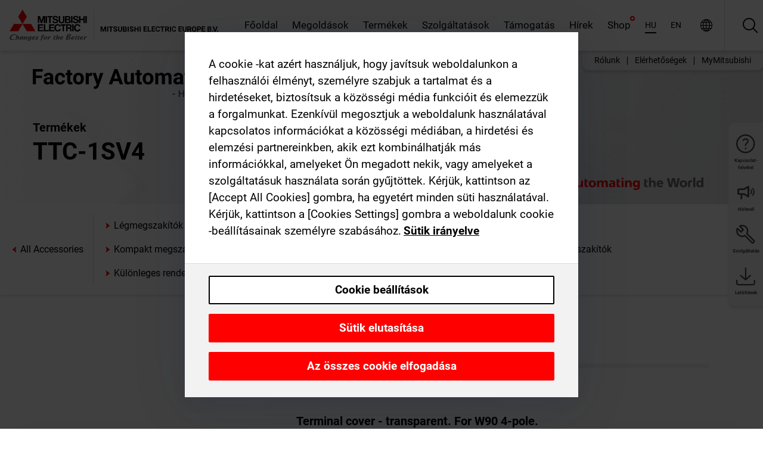

--- FILE ---
content_type: text/html; charset=utf-8
request_url: https://hu.mitsubishielectric.com/fa/products/lv_distri/lvc-breakers/allaccessories/ttc-1sv4.html
body_size: 11336
content:
<!DOCTYPE html><html lang="hu"><head><meta charSet="utf-8"/><meta name="viewport" content="width=device-width, initial-scale=1, maximum-scale=1, shrink-to-fit=no"/><meta name="description" content=""/><link rel="apple-touch-icon" sizes="180x180" href="/fa/_next/static/files/src/images/favicon/apple-touch-icon.a576e94e16661c7486e77fc16ca74afa.png"/><link rel="icon" type="image/png" sizes="32x32" href="/fa/_next/static/files/src/images/favicon/favicon-32x32.78b701aef25d51d878e4878571162938.png"/><link rel="icon" type="image/png" sizes="16x16" href="/fa/_next/static/files/src/images/favicon/favicon-16x16.2e8beea163ac4c258396a70fd1d4b03e.png"/><link rel="shortcut icon" href="/fa/_next/static/files/src/images/favicon/favicon.2fc59d6a311c8314039bf50a4b6cef3a.ico"/><link rel="manifest" href="/fa/_next/static/files/src/images/favicon/site.54961a6d8d02f30f416e4abae904e1ef.webmanifest" crossorigin="use-credentials"/><link rel="mask-icon" href="/fa/_next/static/files/src/images/favicon/safari-pinned-tab.23ac0e0c500b73aec26f41cff45a2b2f.svg" color="#e40520"/><meta name="msapplication-TileColor" content="#ffffff"/><meta name="msapplication-config" content="/fa/_next/static/files/src/images/favicon/browserconfig.3ac082469a9d37ced95b0b9cb788ad07.xml"/><meta name="theme-color" content="#ffffff"/><title>TTC-1SV4</title><link rel="canonical" href="https://hu.mitsubishielectric.com/fa/products/lv_distri/lvc-breakers/allaccessories/ttc-1sv4.html"/><link rel="alternate" hrefLang="no" href="https://no.mitsubishielectric.com/fa/products/lv_distri/lvc-breakers/allaccessories/ttc-1sv4.html"/><link rel="alternate" hrefLang="en-NO" href="https://no.mitsubishielectric.com/fa/no_en/products/lv_distri/lvc-breakers/allaccessories/ttc-1sv4.html"/><link rel="alternate" hrefLang="uk" href="https://ua.mitsubishielectric.com/fa/products/lv_distri/lvc-breakers/allaccessories/ttc-1sv4.html"/><link rel="alternate" hrefLang="en-UA" href="https://ua.mitsubishielectric.com/fa/ua_en/products/lv_distri/lvc-breakers/allaccessories/ttc-1sv4.html"/><link rel="alternate" hrefLang="sv" href="https://se.mitsubishielectric.com/fa/products/lv_distri/lvc-breakers/allaccessories/ttc-1sv4.html"/><link rel="alternate" hrefLang="en-SE" href="https://se.mitsubishielectric.com/fa/se_en/products/lv_distri/lvc-breakers/allaccessories/ttc-1sv4.html"/><link rel="alternate" hrefLang="en-IE" href="https://ie.mitsubishielectric.com/fa/products/lv_distri/lvc-breakers/allaccessories/ttc-1sv4.html"/><link rel="alternate" hrefLang="en-GB" href="https://gb.mitsubishielectric.com/fa/products/lv_distri/lvc-breakers/allaccessories/ttc-1sv4.html"/><link rel="alternate" hrefLang="tr" href="https://tr.mitsubishielectric.com/fa/products/lv_distri/lvc-breakers/allaccessories/ttc-1sv4.html"/><link rel="alternate" hrefLang="en-TR" href="https://tr.mitsubishielectric.com/fa/tr_en/products/lv_distri/lvc-breakers/allaccessories/ttc-1sv4.html"/><link rel="alternate" hrefLang="bg" href="https://bg.mitsubishielectric.com/fa/products/lv_distri/lvc-breakers/allaccessories/ttc-1sv4.html"/><link rel="alternate" hrefLang="ro" href="https://ro.mitsubishielectric.com/fa/products/lv_distri/lvc-breakers/allaccessories/ttc-1sv4.html"/><link rel="alternate" hrefLang="sl" href="https://si.mitsubishielectric.com/fa/products/lv_distri/lvc-breakers/allaccessories/ttc-1sv4.html"/><link rel="alternate" hrefLang="sk" href="https://sk.mitsubishielectric.com/fa/products/lv_distri/lvc-breakers/allaccessories/ttc-1sv4.html"/><link rel="alternate" hrefLang="en-SK" href="https://sk.mitsubishielectric.com/fa/sk_en/products/lv_distri/lvc-breakers/allaccessories/ttc-1sv4.html"/><link rel="alternate" hrefLang="cs" href="https://cz.mitsubishielectric.com/fa/products/lv_distri/lvc-breakers/allaccessories/ttc-1sv4.html"/><link rel="alternate" hrefLang="en-CZ" href="https://cz.mitsubishielectric.com/fa/cz_en/products/lv_distri/lvc-breakers/allaccessories/ttc-1sv4.html"/><link rel="alternate" hrefLang="hu" href="https://hu.mitsubishielectric.com/fa/products/lv_distri/lvc-breakers/allaccessories/ttc-1sv4.html"/><link rel="alternate" hrefLang="en-HU" href="https://hu.mitsubishielectric.com/fa/hu_en/products/lv_distri/lvc-breakers/allaccessories/ttc-1sv4.html"/><link rel="alternate" hrefLang="pl" href="https://pl.mitsubishielectric.com/fa/products/lv_distri/lvc-breakers/allaccessories/ttc-1sv4.html"/><link rel="alternate" hrefLang="en-PL" href="https://pl.mitsubishielectric.com/fa/pl_en/products/lv_distri/lvc-breakers/allaccessories/ttc-1sv4.html"/><link rel="alternate" hrefLang="es" href="https://es.mitsubishielectric.com/fa/products/lv_distri/lvc-breakers/allaccessories/ttc-1sv4.html"/><link rel="alternate" hrefLang="fr" href="https://fr.mitsubishielectric.com/fa/products/lv_distri/lvc-breakers/allaccessories/ttc-1sv4.html"/><link rel="alternate" hrefLang="en-FR" href="https://fr.mitsubishielectric.com/fa/fr_en/products/lv_distri/lvc-breakers/allaccessories/ttc-1sv4.html"/><link rel="alternate" hrefLang="it" href="https://it.mitsubishielectric.com/fa/products/lv_distri/lvc-breakers/allaccessories/ttc-1sv4.html"/><link rel="alternate" hrefLang="en-IT" href="https://it.mitsubishielectric.com/fa/it_en/products/lv_distri/lvc-breakers/allaccessories/ttc-1sv4.html"/><link rel="alternate" hrefLang="nl-BE" href="https://be.mitsubishielectric.com/fa/products/lv_distri/lvc-breakers/allaccessories/ttc-1sv4.html"/><link rel="alternate" hrefLang="nl" href="https://nl.mitsubishielectric.com/fa/products/lv_distri/lvc-breakers/allaccessories/ttc-1sv4.html"/><link rel="alternate" hrefLang="de" href="https://de.mitsubishielectric.com/fa/products/lv_distri/lvc-breakers/allaccessories/ttc-1sv4.html"/><link rel="alternate" hrefLang="en-DE" href="https://de.mitsubishielectric.com/fa/de_en/products/lv_distri/lvc-breakers/allaccessories/ttc-1sv4.html"/><link rel="alternate" hrefLang="en" href="https://emea.mitsubishielectric.com/fa/products/lv_distri/lvc-breakers/allaccessories/ttc-1sv4.html"/><link rel="alternate" hrefLang="x-default" href="https://emea.mitsubishielectric.com/fa/products/lv_distri/lvc-breakers/allaccessories/ttc-1sv4.html"/><meta name="next-head-count" content="46"/><link data-next-font="" rel="preconnect" href="/" crossorigin="anonymous"/><link rel="preload" href="/fa/_next/static/css/ab438926276ecfb7.css" as="style"/><link rel="stylesheet" href="/fa/_next/static/css/ab438926276ecfb7.css" data-n-g=""/><link rel="preload" href="/fa/_next/static/css/7809bb7da834c5e4.css" as="style"/><link rel="stylesheet" href="/fa/_next/static/css/7809bb7da834c5e4.css"/><link rel="preload" href="/fa/_next/static/css/5caab035cf548dcb.css" as="style"/><link rel="stylesheet" href="/fa/_next/static/css/5caab035cf548dcb.css"/><link rel="preload" href="/fa/_next/static/css/36169cc6e70816b8.css" as="style"/><link rel="stylesheet" href="/fa/_next/static/css/36169cc6e70816b8.css"/><link rel="preload" href="/fa/_next/static/css/b03faed2e3a1e386.css" as="style"/><link rel="stylesheet" href="/fa/_next/static/css/b03faed2e3a1e386.css"/><link rel="preload" href="/fa/_next/static/css/4e91afc5fcde397d.css" as="style"/><link rel="stylesheet" href="/fa/_next/static/css/4e91afc5fcde397d.css"/><link rel="preload" href="/fa/_next/static/css/52ff5c062de323c4.css" as="style"/><link rel="stylesheet" href="/fa/_next/static/css/52ff5c062de323c4.css"/><link rel="preload" href="/fa/_next/static/css/51b63c09a4fcbb25.css" as="style"/><link rel="stylesheet" href="/fa/_next/static/css/51b63c09a4fcbb25.css"/><link rel="preload" href="/fa/_next/static/css/2fe377d54ccd8bcc.css" as="style"/><link rel="stylesheet" href="/fa/_next/static/css/2fe377d54ccd8bcc.css"/><link rel="preload" href="/fa/_next/static/css/8b45db3e4b79d76d.css" as="style"/><link rel="stylesheet" href="/fa/_next/static/css/8b45db3e4b79d76d.css"/><link rel="preload" href="/fa/_next/static/css/319b433f6d83b539.css" as="style"/><link rel="stylesheet" href="/fa/_next/static/css/319b433f6d83b539.css"/><link rel="preload" href="/fa/_next/static/css/8d246778fae1cbd3.css" as="style"/><link rel="stylesheet" href="/fa/_next/static/css/8d246778fae1cbd3.css"/><link rel="preload" href="/fa/_next/static/css/6e3d3207063d673d.css" as="style"/><link rel="stylesheet" href="/fa/_next/static/css/6e3d3207063d673d.css"/><noscript data-n-css=""></noscript><script defer="" nomodule="" src="/fa/_next/static/chunks/polyfills-42372ed130431b0a.js"></script><script defer="" src="/fa/_next/static/chunks/9039.ca826586d239fee1.js"></script><script defer="" src="/fa/_next/static/chunks/9876.67a5220944abb404.js"></script><script defer="" src="/fa/_next/static/chunks/i18n-hu.0aa44ed5c0e46223.js"></script><script defer="" src="/fa/_next/static/chunks/9762.b57a9bf4ad2d671b.js"></script><script defer="" src="/fa/_next/static/chunks/4761-0063ed188b43a65f.js"></script><script defer="" src="/fa/_next/static/chunks/851.e8e443f58082611c.js"></script><script defer="" src="/fa/_next/static/chunks/2848.5bee2b4013ed37d3.js"></script><script defer="" src="/fa/_next/static/chunks/9819.4e4f1fb9925ca5a1.js"></script><script defer="" src="/fa/_next/static/chunks/8834-17b125b1bbfb86f3.js"></script><script defer="" src="/fa/_next/static/chunks/5285.e251bc5d5816cb4a.js"></script><script defer="" src="/fa/_next/static/chunks/6711.3c5e5bb629241b8a.js"></script><script defer="" src="/fa/_next/static/chunks/6233.1ded2324f0aad072.js"></script><script defer="" src="/fa/_next/static/chunks/7318.af33bc677d457f62.js"></script><script src="/fa/_next/static/chunks/webpack-5a1a80cbcf7959e3.js" defer=""></script><script src="/fa/_next/static/chunks/framework-978a6051e6d0c57a.js" defer=""></script><script src="/fa/_next/static/chunks/main-01a8f294476b3c7a.js" defer=""></script><script src="/fa/_next/static/chunks/pages/_app-eabe27219992edf6.js" defer=""></script><script src="/fa/_next/static/chunks/pages/products/%5B...path%5D-3056d46192a6e840.js" defer=""></script><script src="/fa/_next/static/wcxOfKzjYsW2foGu_68jV/_buildManifest.js" defer=""></script><script src="/fa/_next/static/wcxOfKzjYsW2foGu_68jV/_ssgManifest.js" defer=""></script>
                    <script>var w=window;if(w.performance||w.mozPerformance||w.msPerformance||w.webkitPerformance){var d=document;AKSB=w.AKSB||{},AKSB.q=AKSB.q||[],AKSB.mark=AKSB.mark||function(e,_){AKSB.q.push(["mark",e,_||(new Date).getTime()])},AKSB.measure=AKSB.measure||function(e,_,t){AKSB.q.push(["measure",e,_,t||(new Date).getTime()])},AKSB.done=AKSB.done||function(e){AKSB.q.push(["done",e])},AKSB.mark("firstbyte",(new Date).getTime()),AKSB.prof={custid:"1217595",ustr:"",originlat:"0",clientrtt:"8",ghostip:"23.33.28.152",ipv6:false,pct:"10",clientip:"3.17.28.254",requestid:"efa5f2ae",region:"44093",protocol:"",blver:14,akM:"a",akN:"ae",akTT:"O",akTX:"1",akTI:"efa5f2ae",ai:"220199",ra:"false",pmgn:"",pmgi:"",pmp:"",qc:""},function(e){var _=d.createElement("script");_.async="async",_.src=e;var t=d.getElementsByTagName("script"),t=t[t.length-1];t.parentNode.insertBefore(_,t)}(("https:"===d.location.protocol?"https:":"http:")+"//ds-aksb-a.akamaihd.net/aksb.min.js")}</script>
                    </head><body><div class="app-wrapper"><div id="__next"><style>
    #nprogress {
      pointer-events: none;
    }
    #nprogress .bar {
      background: #29D;
      position: fixed;
      z-index: 9999;
      top: 0;
      left: 0;
      width: 100%;
      height: 3px;
    }
    #nprogress .peg {
      display: block;
      position: absolute;
      right: 0px;
      width: 100px;
      height: 100%;
      box-shadow: 0 0 10px #29D, 0 0 5px #29D;
      opacity: 1;
      -webkit-transform: rotate(3deg) translate(0px, -4px);
      -ms-transform: rotate(3deg) translate(0px, -4px);
      transform: rotate(3deg) translate(0px, -4px);
    }
    #nprogress .spinner {
      display: block;
      position: fixed;
      z-index: 1031;
      top: 15px;
      right: 15px;
    }
    #nprogress .spinner-icon {
      width: 18px;
      height: 18px;
      box-sizing: border-box;
      border: solid 2px transparent;
      border-top-color: #29D;
      border-left-color: #29D;
      border-radius: 50%;
      -webkit-animation: nprogresss-spinner 400ms linear infinite;
      animation: nprogress-spinner 400ms linear infinite;
    }
    .nprogress-custom-parent {
      overflow: hidden;
      position: relative;
    }
    .nprogress-custom-parent #nprogress .spinner,
    .nprogress-custom-parent #nprogress .bar {
      position: absolute;
    }
    @-webkit-keyframes nprogress-spinner {
      0% {
        -webkit-transform: rotate(0deg);
      }
      100% {
        -webkit-transform: rotate(360deg);
      }
    }
    @keyframes nprogress-spinner {
      0% {
        transform: rotate(0deg);
      }
      100% {
        transform: rotate(360deg);
      }
    }
  </style><div class="Header_root__pzmj4"><div class="headroom-wrapper"><div class="headroom headroom--unfixed"><div class="Header_headerWrapper__DekL_"><div class="Header_header__WnKkU"><div class="Grid_containerFluidLg__zRTdk"><div class="Header_top__0s1Xl"><a rel="follow" class="Logo_root__QbgAT" href="https://hu.mitsubishielectric.com/fa"><img class="Logo_logo__qW1eN" src="/fa/_next/static/files/src/images/theme/mefa/logo/logo-europe.156c24cd4cf95dc2ee1aa4f85f38cab0.svg" alt="MITSUBISHI ELECTRIC Changes for the Better"/></a><div class="Header_navWrapper__ySc6C Header_desktop__JZ5s_"><div class="MainNavigation_root__KGiMA Header_mainNavigation__YuL_M"></div></div><div class="Header_topAside__8CrKi"><a class="IconLink_root___zYZ3 Header_link__x2oft Header_desktop__JZ5s_" rel="follow noopener noreferrer " href="https://www.mitsubishielectric.com/fa/worldwide/index.html" target="popup"><span class="IconLink_icon__epuhu Header_link--icon__FXSJK icon-global"></span><span class="IconLink_iconRight__ElcD5 Header_link--iconRight__cHMZM icon-blank"></span></a><span class="Header_linkWrapper__dub_r Header_desktop__JZ5s_"><a class="IconLink_root___zYZ3 Header_linkSearch__5e0ZV" rel="follow noopener noreferrer "><span class="IconLink_icon__epuhu Header_linkSearch--icon__bmubY icon-search"></span></a><div class="Search_root__5pOaT Search_isCustom__R1uVW"><div class="Search_fieldWrapper__4XmwP"><div class="Search_fieldWrapperContent__YWu_g"><a class="Search_showAdvancedSearchLink__nTAoW BasicLink_isStyless__0CAHH" rel="follow noopener noreferrer " href="https://hu.mitsubishielectric.com/fa/advanced-search?q="><span class="Search_fieldIcon__rRCsr icon-search"></span></a></div></div><div class=""><div></div></div></div></span><div class="Header_triggersWrap__7hFWw Header_phone__zj2yS"><a class="IconLink_root___zYZ3 Header_link__x2oft" rel="follow noopener noreferrer "><span class="IconLink_icon__epuhu Header_link--icon__FXSJK icon-menu"></span></a></div></div></div></div><div class="Header_floatingMenus__IL4PM Header_desktop__JZ5s_"><div class="HeaderLinks_root__4EjxV Header_floatingMenu__BrMSb"><a class="HeaderLinks_link__0Biow HeaderLinks_phone__CSCD6" rel="follow noopener noreferrer " href="https://www.mitsubishielectric.com/fa/worldwide/index.html" target="_blank"><button class="Button_root__PfW0G HeaderLinks_btn__8LBuH Button_link__99QS3"><span class="Button_label___b9zT"><span>Helyszínek világszerte</span></span></button><span class="HeaderLinks_icon__xl0Rj icon-external HeaderLinks_externalIcon__AznLw"></span></a><a class="Subheader_link__G6ZZ_" rel="follow noopener noreferrer "><button disabled="" class="Button_root__PfW0G Subheader_btn__WJO6c Button_link__99QS3 Button_is-disabled__ML_N2 Subheader_btn--is-disabled__IY7JT"><span class="Button_label___b9zT"><span>MyMitsubishi</span></span></button></a></div></div></div><div class="Header_menuCollapsible__O_D04"><div class="MainNavigation_root__KGiMA MainNavigation_isBlock__3KsSU"></div></div></div></div></div></div><div><div class="PageMainTeaser_root__t9v9D Content_teaser___1bS2 PageMainTeaser_third__ftP0k PageMainTeaser_hasAutomatingTheWorld__T2uDz"><span class="LazyImage_imageWrapper__KC5Sz PageMainTeaser_imageWrapper__yVzAP LazyImage_imageAbsolute__bdoNy"><span class="LazyImage_imageElement__JKU7j"></span><noscript><img class="LazyImage_imageElement__JKU7j" src="/fa/_next/static/files/src/images/tiers/Products-background-3rd-tier.be581767a2fbff7cf5c8cbecab047847.jpg"/></noscript></span><div class="PageMainTeaser_content__MC_iv"><div class="PageMainTeaser_faLogo__Y9ZXR"><img src="/fa/_next/static/files/src/images/theme/mefa/logo/fa_logo_hungary.4708b83476e3422deedcc6433129f00d.svg" alt="Factory Automation" class="PageMainTeaser_faLogo__Y9ZXR"/></div><div class="PageMainTeaser_titleArea__BdS5X"><div class="PageMainTeaser_mainTitle__BCNL6">Kisfeszültségű megszakítók</div><h1 class="PageMainTeaser_subTitle__i8bRR">TTC-1SV4</h1></div><img src="/fa/_next/static/files/src/images/theme/mefa/logo/atw.274bd77a24f3b3a3d550ebfc3a736bba.svg" alt="Automating the World" class="PageMainTeaser_atwLogo__Ly1sP"/></div></div><div class="Content_pageNav__GD4_w"><div class="SidebarNavigation_root__4_J9f"><div class="SidebarNavigation_container__0G3P9 Grid_containerFluidLg__zRTdk"><div class="SidebarNavigation_content__jUW4Q"><div class="SidebarNavigation_header__NWpvP"><span style="display:contents"><a class="IconLink_root___zYZ3 SidebarNavigation_navLink__IydTR" rel="follow noopener noreferrer " href="https://hu.mitsubishielectric.com/fa/products"><span class="IconLink_icon__epuhu icon-navigation_condensed_left"></span><span>Kisfeszültségű megszakítók</span></a></span></div><ul class="SidebarNavigation_nav__KaPOO"><li class="SidebarNavigation_navItem__U6wv6"><span style="display:contents"><a class="IconLink_root___zYZ3 SidebarNavigation_navLink__IydTR" rel="follow noopener noreferrer " href="https://hu.mitsubishielectric.com/fa/products/lv_distri/lvc-breakers/acb"><span class="IconLink_icon__epuhu icon-navigation_condensed_right"></span><span class="IconLink_label__ZVIm8">Légmegszakítók</span></a></span></li><li class="SidebarNavigation_navItem__U6wv6"><span style="display:contents"><a class="IconLink_root___zYZ3 SidebarNavigation_navLink__IydTR" rel="follow noopener noreferrer " href="https://hu.mitsubishielectric.com/fa/products/lv_distri/lvc-breakers/mccb"><span class="IconLink_icon__epuhu icon-navigation_condensed_right"></span><span class="IconLink_label__ZVIm8">Kompakt megszakítók</span></a></span></li><li class="SidebarNavigation_navItem__U6wv6"><span style="display:contents"><a class="IconLink_root___zYZ3 SidebarNavigation_navLink__IydTR" rel="follow noopener noreferrer " href="https://hu.mitsubishielectric.com/fa/products/lv_distri/lvc-breakers/elcb"><span class="IconLink_icon__epuhu icon-navigation_condensed_right"></span><span class="IconLink_label__ZVIm8">Érintésvédelmi kapcsolók</span></a></span></li><li class="SidebarNavigation_navItem__U6wv6"><span style="display:contents"><a class="IconLink_root___zYZ3 SidebarNavigation_navLink__IydTR" rel="follow noopener noreferrer " href="https://hu.mitsubishielectric.com/fa/products/lv_distri/lvc-breakers/modular-din-rail-components"><span class="IconLink_icon__epuhu icon-navigation_condensed_right"></span><span class="IconLink_label__ZVIm8">Modular Din Rail Components</span></a></span></li><li class="SidebarNavigation_navItem__U6wv6"><span style="display:contents"><a class="IconLink_root___zYZ3 SidebarNavigation_navLink__IydTR" rel="follow noopener noreferrer " href="https://hu.mitsubishielectric.com/fa/products/lv_distri/lvc-breakers/dcmccb"><span class="IconLink_icon__epuhu icon-navigation_condensed_right"></span><span class="IconLink_label__ZVIm8">Kompakt megszakítók egyenáramú áramkörökhöz (1000 V DC-ig)</span></a></span></li><li class="SidebarNavigation_navItem__U6wv6"><span style="display:contents"><a class="IconLink_root___zYZ3 SidebarNavigation_navLink__IydTR" rel="follow noopener noreferrer " href="https://hu.mitsubishielectric.com/fa/products/lv_distri/lvc-breakers/ulcb"><span class="IconLink_icon__epuhu icon-navigation_condensed_right"></span><span class="IconLink_label__ZVIm8">Az UL 489 szabványnak megfelelő megszakítók</span></a></span></li><li class="SidebarNavigation_navItem__U6wv6"><span style="display:contents"><a class="IconLink_root___zYZ3 SidebarNavigation_navLink__IydTR" rel="follow noopener noreferrer " href="https://hu.mitsubishielectric.com/fa/products/lv_distri/lvc-breakers/spcb"><span class="IconLink_icon__epuhu icon-navigation_condensed_right"></span><span class="IconLink_label__ZVIm8">Különleges rendeltetésű áramkör megszakítók</span></a></span></li><li class="SidebarNavigation_navItem__U6wv6"><span style="display:contents"><a class="IconLink_root___zYZ3 SidebarNavigation_navLink__IydTR" rel="follow noopener noreferrer " href="https://hu.mitsubishielectric.com/fa/products/lv_distri/lvc-breakers/mcb"><span class="IconLink_icon__epuhu icon-navigation_condensed_right"></span><span class="IconLink_label__ZVIm8">MCB Háztartási használat</span></a></span></li><li class="SidebarNavigation_navItem__U6wv6"><span style="display:contents"><a class="IconLink_root___zYZ3 SidebarNavigation_navLink__IydTR" rel="follow noopener noreferrer " href="https://hu.mitsubishielectric.com/fa/products/lv_distri/lvc-breakers/acc"><span class="IconLink_icon__epuhu icon-navigation_condensed_right"></span><span class="IconLink_label__ZVIm8">Tartozékok és alkatrészek</span></a></span></li></ul></div></div></div></div><div class="Content_container__7GVkA Grid_containerFluidLg__zRTdk"><div class="Content_cols__TZMBM"><div class="Content_nav__a5JlZ"></div><div class="Content_main__yCJUN"><div class="LoadingAnimation_root__4YuiU"><div class="LoadingAnimation_content__QRPsp"><img src="/fa/_next/static/files/src/images/animation/loading-robot-hand.6ea907a67299ad5829899eb0c24c34b6.gif" class="LoadingAnimation_gif__ImD_w LoadingAnimation_gif-medium__LNo2h" alt=""/><span class="LoadingAnimation_label__vIQCR LoadingAnimation_label-medium__3IXMC">Betöltés...</span></div></div></div></div><div class="Content_aside__SGr8u"><div class="FloatingSidebar_root__VE_X0"><div class="FloatingSidebarNavigation_root__hnt95"><div class="FloatingSidebarNavigation_menu__3Ojsk"><ul class="FloatingSidebarNavigation_nav__Tc9ac"><li class="FloatingSidebarNavigation_navItem__bRe87"><a class="IconLink_root___zYZ3 FloatingSidebarNavigation_navLink__blKCT" rel="follow noopener noreferrer " href="https://hu.mitsubishielectric.com/fa/service"><span class="IconLink_icon__epuhu FloatingSidebarNavigation_navLink--icon__dNjSi icon-tool"></span><span class="IconLink_label__ZVIm8 FloatingSidebarNavigation_navLink--label__SOBtC">Szolgáltatás</span></a></li><li class="FloatingSidebarNavigation_navItem__bRe87"><a class="IconLink_root___zYZ3 FloatingSidebarNavigation_navLink__blKCT" rel="follow noopener noreferrer " href="https://hu.mitsubishielectric.com/fa/advanced-search?ct=document&amp;sb=date"><span class="IconLink_icon__epuhu FloatingSidebarNavigation_navLink--icon__dNjSi icon-download"></span><span class="IconLink_label__ZVIm8 FloatingSidebarNavigation_navLink--label__SOBtC">Letöltések</span></a></li></ul></div></div></div></div><div class="BackToTopButton_root__XrELz BackToTopButton_hidden__AbOqJ"><button type="button" class="Button_root__PfW0G BackToTopButton_button__G_GWl Button_black__u0oxO"><span class="Button_icon__x31Nw BackToTopButton_button--icon__LghVg icon-chevron-up" aria-hidden="true"></span></button></div></div></div><div class="Footer_root__9thnv"><div class="Footer_breadcrumbs__Cp3SD"><div class="Footer_container__Lyq6N Grid_containerFluidLg__zRTdk"><div class="Breadcrumbs_root__8Q1M5"><ul class="Breadcrumbs_list__G9w2Y"><li class="Breadcrumbs_listItem__gjm_y"><span style="display:contents"><a class="Breadcrumbs_link__Ty0Lq" rel="follow noopener noreferrer " href="https://hu.mitsubishielectric.com/fa/products/lv_distri">Kisfeszültségű energiaelosztó berendezések</a></span></li><li class="Breadcrumbs_listItem__gjm_y"><span style="display:contents"><a class="Breadcrumbs_link__Ty0Lq" rel="follow noopener noreferrer " href="https://hu.mitsubishielectric.com/fa/products/lv_distri/lvc-breakers">Kisfeszültségű megszakítók</a></span></li><li class="Breadcrumbs_listItem__gjm_y"><span style="display:contents"><a class="Breadcrumbs_link__Ty0Lq" rel="follow noopener noreferrer " href="https://hu.mitsubishielectric.com/fa/products/lv_distri/lvc-breakers/allaccessories">All Accessories</a></span></li><li class="Breadcrumbs_listItem__gjm_y"><span class="Breadcrumbs_active__ZhcEo">TTC-1SV4</span></li></ul></div></div></div><div class="Footer_footer__WZb4K"><div class="Footer_containerMain__gMjns Grid_containerFluidLg__zRTdk"><div class="Footer_content__Xp_oM"><ul class="Footer_nav__WNpOs"></ul><div class="Footer_copyright__WazQd"><span></span></div></div></div></div></div></div></div><script id="__NEXT_DATA__" type="application/json">{"props":{"pageProps":{"baseUrl":"/products","categoryUrl":"/lv_distri/lvc-breakers/allaccessories","params":{"$baseName":"ttc-1sv4"},"url":"/lv_distri/lvc-breakers/allaccessories/ttc-1sv4.html","categoryDataResult":{"productCategoryByUrl":{"__typename":"ProductCategory","id":"blt8a22de986192e8b2","title":"All Accessories","additionalTitle":"","descriptionHeader":null,"description":null,"url":"/lv_distri/lvc-breakers/allaccessories","isFinal":true,"isGeneral":true,"isTeaserOnly":false,"isInheritedTeaserOnly":false,"showSideNavigation":true,"showThirdLevelSubCategories":true,"showTeaserDescription":null,"collapsibleType":"","maxNumberOfLines":1,"showAnchorLinks":false,"contentCollapsed":false,"overrideCollapsibleTitle":null,"content":null,"image":null,"subNavigation":[],"generalCategoryNavigation":[],"parentPath":[{"__typename":"ProductCategoryNavigationData","id":"blt5489a3f910b5a15e","title":"Kisfeszültségű energiaelosztó berendezések","url":"/lv_distri","productCategoryGroups":[{"__typename":"ProductCategoryGroupNavigationData","id":"blt2ddb9dcbad73ca7e","image":null,"elements":[{"__typename":"ProductCategory","id":"blta96425a1f3c8eb9b","title":"Kisfeszültségű megszakítók","type":"product_category","url":"/lv_distri/lvc-breakers","isInheritedTeaserOnly":false,"isTeaserOnly":false,"isGeneral":false},{"__typename":"ProductCategory","id":"bltc54d1e0d5fd9b961","title":"Védőkapcsolók és motorindítók","type":"product_category","url":"/lv_distri/lv-switchgears","isInheritedTeaserOnly":false,"isTeaserOnly":false,"isGeneral":false}],"description":null,"showElementImage":true,"showElementDescription":true,"showMainLinkOnly":false,"elementAreTeasersOnly":false}],"subNavigation":[],"generalCategoryNavigation":[]},{"__typename":"ProductCategoryNavigationData","id":"blta96425a1f3c8eb9b","title":"Kisfeszültségű megszakítók","url":"/lv_distri/lvc-breakers","productCategoryGroups":[{"__typename":"ProductCategoryGroupNavigationData","id":"blt7fd0432e27eb604b","image":null,"elements":[{"__typename":"ProductCategory","id":"blt697f947b10bc97fd","title":"Légmegszakítók","type":"product_category","url":"/lv_distri/lvc-breakers/acb","isInheritedTeaserOnly":false,"isTeaserOnly":false,"isGeneral":false},{"__typename":"ProductCategory","id":"blt68ea19ee4eb561bd","title":"Kompakt megszakítók","type":"product_category","url":"/lv_distri/lvc-breakers/mccb","isInheritedTeaserOnly":false,"isTeaserOnly":false,"isGeneral":false},{"__typename":"ProductCategory","id":"blt46b5bbeae890a3b8","title":"Érintésvédelmi kapcsolók","type":"product_category","url":"/lv_distri/lvc-breakers/elcb","isInheritedTeaserOnly":false,"isTeaserOnly":false,"isGeneral":false},{"__typename":"ProductCategory","id":"bltfc3a0c56b1d9f283","title":"Modular Din Rail Components","type":"product_category","url":"/lv_distri/lvc-breakers/modular-din-rail-components","isInheritedTeaserOnly":false,"isTeaserOnly":false,"isGeneral":false},{"__typename":"ProductCategory","id":"blt4680c151a7edbe0d","title":"Kompakt megszakítók egyenáramú áramkörökhöz (1000 V DC-ig)","type":"product_category","url":"/lv_distri/lvc-breakers/dcmccb","isInheritedTeaserOnly":false,"isTeaserOnly":false,"isGeneral":false},{"__typename":"ProductCategory","id":"bltd04561bb1985fd2b","title":"Az UL 489 szabványnak megfelelő megszakítók","type":"product_category","url":"/lv_distri/lvc-breakers/ulcb","isInheritedTeaserOnly":false,"isTeaserOnly":false,"isGeneral":false},{"__typename":"ProductCategory","id":"blt06ae08e5b4bcfc71","title":"Különleges rendeltetésű áramkör megszakítók","type":"product_category","url":"/lv_distri/lvc-breakers/spcb","isInheritedTeaserOnly":false,"isTeaserOnly":false,"isGeneral":false},{"__typename":"ProductCategory","id":"bltf5993cd40e06d3a0","title":"MCB Háztartási használat","type":"product_category","url":"/lv_distri/lvc-breakers/mcb","isInheritedTeaserOnly":false,"isTeaserOnly":false,"isGeneral":false},{"__typename":"ProductCategory","id":"blt183ec01ccfd2c17a","title":"Tartozékok és alkatrészek","type":"product_category","url":"/lv_distri/lvc-breakers/acc","isInheritedTeaserOnly":false,"isTeaserOnly":false,"isGeneral":false}],"description":null,"showElementImage":true,"showElementDescription":true,"showMainLinkOnly":true,"elementAreTeasersOnly":false},{"__typename":"ProductCategoryGroupNavigationData","id":"bltc224ff1edb2d9f10","image":null,"elements":[{"__typename":"ProductCategory","id":"blt32fac15e61b1a0cd","title":"All Air Circuit Breakers","type":"product_category","url":"/lv_distri/lvc-breakers/allaircircuitbreakers","isInheritedTeaserOnly":false,"isTeaserOnly":false,"isGeneral":true},{"__typename":"ProductCategory","id":"blt63932dac02947567","title":"All Modular Din Rail Components","type":"product_category","url":"/lv_distri/lvc-breakers/allmdrc","isInheritedTeaserOnly":false,"isTeaserOnly":false,"isGeneral":true},{"__typename":"ProductCategory","id":"bltf4ca10cdcb8ddc0d","title":"All Moulded-Case Circuit Breakers","type":"product_category","url":"/lv_distri/lvc-breakers/allmouldedcasecircuitbreakers","isInheritedTeaserOnly":false,"isTeaserOnly":false,"isGeneral":true},{"__typename":"ProductCategory","id":"bltc3c31afdf8dfaee6","title":"All Earth Leakage Circuit Breakers","type":"product_category","url":"/lv_distri/lvc-breakers/allearthleakagecircuitbreakers","isInheritedTeaserOnly":false,"isTeaserOnly":false,"isGeneral":true},{"__typename":"ProductCategory","id":"blt8a22de986192e8b2","title":"All Accessories","type":"product_category","url":"/lv_distri/lvc-breakers/allaccessories","isInheritedTeaserOnly":false,"isTeaserOnly":false,"isGeneral":true},{"__typename":"ProductCategory","id":"blt6e023923a0c815e2","title":"All Miniature Circuit Breakers","type":"product_category","url":"/lv_distri/lvc-breakers/allminiaturecircuitbreakers","isInheritedTeaserOnly":false,"isTeaserOnly":false,"isGeneral":true}],"description":null,"showElementImage":false,"showElementDescription":false,"showMainLinkOnly":true,"elementAreTeasersOnly":false}],"subNavigation":[],"generalCategoryNavigation":[]}],"seo":{"__typename":"Seo","title":"All Accessories","description":null,"portalName":"Hungary","fallbackTitle":"All Accessories"},"menus":[],"pageMainTeaser":null,"fallbackPageMainTeaser":null,"overviewTeaser":null,"catchphraseTeaser":null,"categoryGroups":[]}},"productDataResult":{"productByUrl":{"__typename":"Product","id":"bltc88cc496bf382ddd","title":"TTC-1SV4","additionalTitle":null,"shortDescription":"Terminal cover - transparent. For W90 4-pole.","additionalDescription":null,"hasRelatedDocuments":true,"published":"2026-01-12T18:56:15.047Z","created":"2025-09-10T21:09:28.163Z","version":13,"slug":"ttc-1sv4","code":"267564","url":"/ttc-1sv4","price":null,"materialGroup":"10.STANDARD.ITEM","meeMemoText":null,"logisticClass":"C","materialType":"ZHWA","boostInSearch":false,"consumptionl3m":0,"meta":[{"__typename":"Meta","key":"ABCIndicator","value":"\"C\""},{"__typename":"Meta","key":"materialType","value":"\"ZHWA\""},{"__typename":"Meta","key":"extMatGroupLangKey","value":"\"10.STANDARD.ITEM\""},{"__typename":"Meta","key":"listPrices","value":"[{\"catalog\":\"FA_IA_0410_01_10\",\"listPrices\":[{\"currencyIso\":\"EUR\",\"customerListPrice\":\"EB\",\"formattedValue\":\"€138.20\",\"priceType\":\"BUY\",\"value\":138.2},{\"currencyIso\":\"EUR\",\"customerListPrice\":\"EG\",\"formattedValue\":\"€154.00\",\"priceType\":\"BUY\",\"value\":154},{\"currencyIso\":\"NOK\",\"customerListPrice\":\"EO\",\"formattedValue\":\"NOK1,593.00\",\"priceType\":\"BUY\",\"value\":1593},{\"currencyIso\":\"SEK\",\"customerListPrice\":\"ES\",\"formattedValue\":\"SEK788.00\",\"priceType\":\"BUY\",\"value\":788},{\"currencyIso\":\"EUR\",\"formattedValue\":\"€126.22\",\"priceType\":\"BUY\",\"value\":126.22},{\"currencyIso\":\"GBP\",\"formattedValue\":\"£110.14\",\"priceType\":\"BUY\",\"value\":110.14}]},{\"catalog\":\"FA_IA_1510_01_10\",\"listPrices\":[{\"currencyIso\":\"EUR\",\"customerListPrice\":\"EB\",\"formattedValue\":\"€138.20\",\"priceType\":\"BUY\",\"value\":138.2},{\"currencyIso\":\"SEK\",\"customerListPrice\":\"ES\",\"formattedValue\":\"SEK1,593.00\",\"priceType\":\"BUY\",\"value\":1593}]},{\"catalog\":\"FA_IA_0210_01_10\",\"listPrices\":[{\"currencyIso\":\"EUR\",\"formattedValue\":\"€168.47\",\"priceType\":\"BUY\",\"value\":168.47}]},{\"catalog\":\"FA_IA_0510_01_10\",\"listPrices\":[{\"currencyIso\":\"EUR\",\"customerListPrice\":\"G1\",\"formattedValue\":\"€34.99\",\"priceType\":\"BUY\",\"value\":34.99},{\"currencyIso\":\"EUR\",\"customerListPrice\":\"G3\",\"formattedValue\":\"€40.22\",\"priceType\":\"BUY\",\"value\":40.22},{\"currencyIso\":\"GBP\",\"customerListPrice\":\"G4\",\"formattedValue\":\"£29.01\",\"priceType\":\"BUY\",\"value\":29.01},{\"currencyIso\":\"RUB\",\"customerListPrice\":\"G9\",\"formattedValue\":\"₽3,238.72\",\"priceType\":\"BUY\",\"value\":3238.72}]},{\"catalog\":\"FA_IA_0610_01_10\",\"listPrices\":[{\"currencyIso\":\"EUR\",\"customerListPrice\":\"I9\",\"formattedValue\":\"€138.62\",\"priceType\":\"BUY\",\"value\":138.62}]},{\"catalog\":\"FA_IA_0910_01_10\",\"listPrices\":[{\"currencyIso\":\"EUR\",\"customerListPrice\":\"EE\",\"formattedValue\":\"€52.39\",\"priceType\":\"BUY\",\"value\":52.39},{\"currencyIso\":\"GBP\",\"customerListPrice\":\"EF\",\"formattedValue\":\"£93.09\",\"priceType\":\"BUY\",\"value\":93.09}]},{\"catalog\":\"FA_IA_1100_01_10\",\"listPrices\":[{\"currencyIso\":\"EUR\",\"formattedValue\":\"€209.94\",\"priceType\":\"BUY\",\"value\":209.94}]},{\"catalog\":\"FA_IA_1710_01_10\",\"listPrices\":[{\"currencyIso\":\"CZK\",\"customerListPrice\":\"PE\",\"formattedValue\":\"Kč3,062.47\",\"priceType\":\"BUY\",\"value\":3062.47},{\"currencyIso\":\"EUR\",\"customerListPrice\":\"PE\",\"formattedValue\":\"€119.00\",\"priceType\":\"BUY\",\"value\":119},{\"currencyIso\":\"EUR\",\"customerListPrice\":\"PF\",\"formattedValue\":\"€119.00\",\"priceType\":\"BUY\",\"value\":119}]}]"}],"catalogs":["FA_IA_0410_01_10","FA_IA_0410_01_10_EUR_EB","FA_IA_0410_01_10_EUR_EG","FA_IA_0410_01_10_NOK_EO","FA_IA_0410_01_10_SEK_ES","FA_IA_0410_01_10_EUR","FA_IA_0410_01_10_GBP","FA_IA_1510_01_10","FA_IA_1510_01_10_EUR_EB","FA_IA_1510_01_10_SEK_ES","FA_IA_0210_01_10","FA_IA_0210_01_10_EUR","FA_IA_0510_01_10","FA_IA_0510_01_10_EUR_G1","FA_IA_0510_01_10_EUR_G3","FA_IA_0510_01_10_GBP_G4","FA_IA_0510_01_10_RUB_G9","FA_IA_0610_01_10","FA_IA_0610_01_10_EUR_I9","FA_IA_0910_01_10","FA_IA_0910_01_10_EUR_EE","FA_IA_0910_01_10_GBP_EF","FA_IA_1100_01_10","FA_IA_1100_01_10_EUR","FA_IA_1710_01_10","FA_IA_1710_01_10_CZK_PE","FA_IA_1710_01_10_EUR_PE","FA_IA_1710_01_10_EUR_PF"],"hasGeneralCatalog":true,"keywords":"","eshopLink":{"__typename":"Link","title":"","url":"/Catalogue/LVS/MCCB/Mechanical-Option/TTC-1SV4/p/000000000000267564"},"seo":{"__typename":"Seo","title":"TTC-1SV4","description":null,"portalName":"Hungary","fallbackTitle":"TTC-1SV4"},"industries":[],"categoryPath":[{"__typename":"ProductCategoryNavigationData","id":"blt5489a3f910b5a15e","title":"Kisfeszültségű energiaelosztó berendezések","url":"/lv_distri","warrantyIsApplicable":false,"level":0,"parentId":null},{"__typename":"ProductCategoryNavigationData","id":"blta96425a1f3c8eb9b","title":"Kisfeszültségű megszakítók","url":"/lv_distri/lvc-breakers","warrantyIsApplicable":false,"level":1,"parentId":"blt5489a3f910b5a15e"},{"__typename":"ProductCategoryNavigationData","id":"blt8a22de986192e8b2","title":"All Accessories","url":"/lv_distri/lvc-breakers/allaccessories","warrantyIsApplicable":false,"level":2,"parentId":"blta96425a1f3c8eb9b"}],"category":{"__typename":"ProductCategoryNavigationData","id":"blt8a22de986192e8b2","url":"/lv_distri/lvc-breakers/allaccessories","title":"All Accessories","level":2,"parentId":"blta96425a1f3c8eb9b"},"categories":[{"__typename":"ProductCategoryNavigationData","id":"blt5489a3f910b5a15e","title":"Kisfeszültségű energiaelosztó berendezések","url":"/lv_distri","level":0,"parentId":null},{"__typename":"ProductCategoryNavigationData","id":"blta96425a1f3c8eb9b","title":"Kisfeszültségű megszakítók","url":"/lv_distri/lvc-breakers","level":1,"parentId":"blt5489a3f910b5a15e"},{"__typename":"ProductCategoryNavigationData","id":"blt8a22de986192e8b2","title":"All Accessories","url":"/lv_distri/lvc-breakers/allaccessories","level":2,"parentId":"blta96425a1f3c8eb9b"}],"mainImage":null,"characteristicTabs":[{"__typename":"ProductCharacteristicTab","id":"bltfbdbcff971f9343a","title":"TECHNICAL INFORMATION","classifications":[{"__typename":"ProductClassification","id":"blt0063bdbb6f4e2b1c","title":"FA-MCCB: Mechanical Option","code":"100100902","characteristicValues":[{"__typename":"ProductCharacteristicValue","characteristic":{"__typename":"ProductCharacteristic","id":"blt00ab932682283bde","title":"Sorozat"},"value":["WS-V SERIES - ACCESSORIES"]},{"__typename":"ProductCharacteristicValue","characteristic":{"__typename":"ProductCharacteristic","id":"bltc461c709b38967a0","title":"Típus"},"value":["TRANSPARENT TERMINAL COVER"]}]},{"__typename":"ProductClassification","id":"blt802fc622784c1de0","title":"Conformity","code":"CONFORMITY","characteristicValues":[{"__typename":"ProductCharacteristicValue","characteristic":{"__typename":"ProductCharacteristic","id":"blt409b8c87f24a96a1","title":"CE"},"value":["NOT IN SCOPE"]},{"__typename":"ProductCharacteristicValue","characteristic":{"__typename":"ProductCharacteristic","id":"blt3ea79c09fb0ca0e6","title":"EAC"},"value":["NON-COMPLIANT"]},{"__typename":"ProductCharacteristicValue","characteristic":{"__typename":"ProductCharacteristic","id":"bltb15856255ec5d90b","title":"UKCA"},"value":["NOT IN SCOPE"]}]},{"__typename":"ProductClassification","id":"bltf99002310a812fff","title":"Product Packaging","code":"PRODUCT_PACKAGING","characteristicValues":[{"__typename":"ProductCharacteristicValue","characteristic":{"__typename":"ProductCharacteristic","id":"bltf3592385c9c44901","title":"Karton (g)"},"value":["41,8"]},{"__typename":"ProductCharacteristicValue","characteristic":{"__typename":"ProductCharacteristic","id":"blt406ce72e76e0ef58","title":"Egyéb papír (g)"},"value":["0"]},{"__typename":"ProductCharacteristicValue","characteristic":{"__typename":"ProductCharacteristic","id":"blt428c4eb4caa02b2c","title":"Alumínium (g)"},"value":["0"]},{"__typename":"ProductCharacteristicValue","characteristic":{"__typename":"ProductCharacteristic","id":"bltb8ef9779e54c1837","title":"Acél (g)"},"value":["0"]},{"__typename":"ProductCharacteristicValue","characteristic":{"__typename":"ProductCharacteristic","id":"blt3be6b8601982287d","title":"Hungarocell (g)"},"value":["0"]},{"__typename":"ProductCharacteristicValue","characteristic":{"__typename":"ProductCharacteristic","id":"blt0c2811b7a043c437","title":"Egyéb műanyag (g)"},"value":["0"]},{"__typename":"ProductCharacteristicValue","characteristic":{"__typename":"ProductCharacteristic","id":"blt96119ad56e5e3120","title":"Fa (g)"},"value":["0"]},{"__typename":"ProductCharacteristicValue","characteristic":{"__typename":"ProductCharacteristic","id":"bltf1ede506b9b6030b","title":"Üveg (g)"},"value":["0"]},{"__typename":"ProductCharacteristicValue","characteristic":{"__typename":"ProductCharacteristic","id":"blt37f72ee208a3fa03","title":"Egyéb (g)"},"value":["0"]}]}]},{"__typename":"ProductCharacteristicTab","id":"blt01f06fdaab728700","title":"ENVIRONMENTAL","classifications":[{"__typename":"ProductClassification","id":"blt7e5238de0a924084","title":"Környezeti","code":"ENVIRONMENTAL","characteristicValues":[{"__typename":"ProductCharacteristicValue","characteristic":{"__typename":"ProductCharacteristic","id":"blt68e4dccb6e02f5f7","title":"REACH határérték túllépés"},"value":["NO"]},{"__typename":"ProductCharacteristicValue","characteristic":{"__typename":"ProductCharacteristic","id":"blt6b298412d441c0e7","title":"Veszélyes áru osztály"},"value":["NO"]},{"__typename":"ProductCharacteristicValue","characteristic":{"__typename":"ProductCharacteristic","id":"blta7b76bac4130f3ba","title":"Veszélyes áru azonosítója"},"value":["NO"]},{"__typename":"ProductCharacteristicValue","characteristic":{"__typename":"ProductCharacteristic","id":"blte94ee30723180249","title":"RoHS-megfelelőség"},"value":["COMPLIANT"]},{"__typename":"ProductCharacteristicValue","characteristic":{"__typename":"ProductCharacteristic","id":"blt239a16a1862e618b","title":"WEEE"},"value":["NOT IN SCOPE"]}]}]}],"characteristicValues":[],"isOnSale":false,"characteristicGroups":[{"__typename":"ProductCharacteristicGroup","classification":{"__typename":"ProductClassification","id":"blt8e04f136d8ff31f7","code":"LIFE_CYCLE","title":"Termék életciklusa"},"characteristics":[{"__typename":"ProductCharacteristicItem","id":"blt8c56a115fd38b1ff","code":"fa_ger_104","title":"Értékesítés kezdete","value":["03.09.2013"]},{"__typename":"ProductCharacteristicItem","id":"blt153734d6a71be982","code":"fa_ger_103","title":"Anyag Beállítás","value":["05.06.2013"]},{"__typename":"ProductCharacteristicItem","id":"blt44924684c8d8df03","code":"fa_ger_74","title":"Forgalmazó Anyagállapot","value":["ACTIVE"]}]},{"__typename":"ProductCharacteristicGroup","classification":{"__typename":"ProductClassification","id":"blt7e5238de0a924084","code":"ENVIRONMENTAL","title":"Környezeti"},"characteristics":[{"__typename":"ProductCharacteristicItem","id":"blt68e4dccb6e02f5f7","code":"fa_ger_115","title":"REACH határérték túllépés","value":["NO"]},{"__typename":"ProductCharacteristicItem","id":"blte94ee30723180249","code":"fa_ger_129","title":"RoHS-megfelelőség","value":["COMPLIANT"]},{"__typename":"ProductCharacteristicItem","id":"blt6b298412d441c0e7","code":"fa_ger_116","title":"Veszélyes áru osztály","value":["NO"]},{"__typename":"ProductCharacteristicItem","id":"blt239a16a1862e618b","code":"fa_ger_245","title":"WEEE","value":["NOT IN SCOPE"]},{"__typename":"ProductCharacteristicItem","id":"blta7b76bac4130f3ba","code":"fa_ger_274","title":"Veszélyes áru azonosítója","value":["NO"]}]},{"__typename":"ProductCharacteristicGroup","classification":{"__typename":"ProductClassification","id":"blt802fc622784c1de0","code":"CONFORMITY","title":"Conformity"},"characteristics":[{"__typename":"ProductCharacteristicItem","id":"blt409b8c87f24a96a1","code":"fa_ger_192","title":"CE","value":["NOT IN SCOPE"]},{"__typename":"ProductCharacteristicItem","id":"blt3ea79c09fb0ca0e6","code":"fa_ger_196","title":"EAC","value":["NON-COMPLIANT"]},{"__typename":"ProductCharacteristicItem","id":"bltb15856255ec5d90b","code":"fa_ger_270","title":"UKCA","value":["NOT IN SCOPE"]}]},{"__typename":"ProductCharacteristicGroup","classification":{"__typename":"ProductClassification","id":"blt8c689d85dcfbd617","code":"JAPANESE_MODELCODE","title":"Japanese Model Code Determinition"},"characteristics":[{"__typename":"ProductCharacteristicItem","id":"blt553018485070995e","code":"model_code_type","title":"Model Code Type","value":["Unique Model Code"]},{"__typename":"ProductCharacteristicItem","id":"blt76ae1e8bccda1dfd","code":"unique_model_code","title":"MELCO Material Code","value":["2CHC09A00008A"]},{"__typename":"ProductCharacteristicItem","id":"bltdcc1ccc58c8013b3","code":"model_name","title":"Model Name 1","value":["TTC-1SV4"]},{"__typename":"ProductCharacteristicItem","id":"bltb352e7ad80542539","code":"scc_code","title":"SCC Code","value":["2CH"]}]},{"__typename":"ProductCharacteristicGroup","classification":{"__typename":"ProductClassification","id":"bltd43fc50e74d62b82","code":"CAMPAIGNS","title":"Kampány"},"characteristics":[{"__typename":"ProductCharacteristicItem","id":"blt7b41dcc39ff522ac","code":"fa_ger_120","title":"Értékesítési státusz","value":["Standard"]},{"__typename":"ProductCharacteristicItem","id":"bltd182447c4ef27abf","code":"fa_ger_123","title":"Kampány mennyiség","value":["0"]},{"__typename":"ProductCharacteristicItem","id":"bltf32302f6c7469749","code":"fa_ger_125","title":"Campaign LP Price Reduction(%)","value":["0"]},{"__typename":"ProductCharacteristicItem","id":"blt04b9f57beb0c9f36","code":"fa_ger_124","title":"Campaign TP Price Reduction(%)","value":["0"]}]},{"__typename":"ProductCharacteristicGroup","classification":{"__typename":"ProductClassification","id":"blta94ab0f94aa9c54f","code":"ADD_PRODUCT_INFO","title":"Additional Product Information"},"characteristics":[{"__typename":"ProductCharacteristicItem","id":"bltc55764253974629a","code":"fa_ger_165","title":"Piacra szánt","value":["All Regions"]},{"__typename":"ProductCharacteristicItem","id":"blt9e22bdf42ffd410a","code":"fa_ger_267","title":"Akkumulátort tartalmaz","value":["NO"]},{"__typename":"ProductCharacteristicItem","id":"bltcac9c4691cf68100","code":"fa_ger_273","title":"Availability Check Type","value":["Automatic (Z3)"]},{"__typename":"ProductCharacteristicItem","id":"blt101a0f7b0a4d4b64","code":"fa_ger_272","title":"DN Allocation","value":["Automatic"]},{"__typename":"ProductCharacteristicItem","id":"blt7d43f01953f45e5d","code":"fa_ger_290","title":"Forecast Breakdown","value":["WS-V 1 - NF ACC."]}]},{"__typename":"ProductCharacteristicGroup","classification":{"__typename":"ProductClassification","id":"blt0063bdbb6f4e2b1c","code":"100100902","title":"FA-MCCB: Mechanical Option"},"characteristics":[{"__typename":"ProductCharacteristicItem","id":"bltc461c709b38967a0","code":"fa_ger_101","title":"Típus","value":["TRANSPARENT TERMINAL COVER"]},{"__typename":"ProductCharacteristicItem","id":"blt00ab932682283bde","code":"fa_ger_254","title":"Sorozat","value":["WS-V SERIES - ACCESSORIES"]}]},{"__typename":"ProductCharacteristicGroup","classification":{"__typename":"ProductClassification","id":"blt74f516d8ad9b995f","code":"CATALOGUE","title":"Catalogue/Pricelist"},"characteristics":[{"__typename":"ProductCharacteristicItem","id":"bltd21d4663fafbba7d","code":"fa_ger_211","title":"Termékcsalád katalógus","value":["216798-E"]},{"__typename":"ProductCharacteristicItem","id":"bltf44361ae546f1ce8","code":"fa_ger_212","title":"CE Pricelist Material","value":["X"]}]},{"__typename":"ProductCharacteristicGroup","classification":{"__typename":"ProductClassification","id":"blt4e16e6cb3d8bd2b0","code":"DOC_MEDIA_DATA","title":"Documentation \u0026 Media Data"},"characteristics":[{"__typename":"ProductCharacteristicItem","id":"blte7c1ef029b1472c7","code":"fa_ger_237","title":"CAD URL","value":["X"]}]},{"__typename":"ProductCharacteristicGroup","classification":{"__typename":"ProductClassification","id":"bltf99002310a812fff","code":"PRODUCT_PACKAGING","title":"Product Packaging"},"characteristics":[{"__typename":"ProductCharacteristicItem","id":"blt428c4eb4caa02b2c","code":"fa_ger_248","title":"Alumínium (g)","value":["0"]},{"__typename":"ProductCharacteristicItem","id":"blt37f72ee208a3fa03","code":"fa_ger_265","title":"Egyéb (g)","value":["0"]},{"__typename":"ProductCharacteristicItem","id":"blt3be6b8601982287d","code":"fa_ger_250","title":"Hungarocell (g)","value":["0"]},{"__typename":"ProductCharacteristicItem","id":"bltf3592385c9c44901","code":"fa_ger_246","title":"Karton (g)","value":["41,8"]},{"__typename":"ProductCharacteristicItem","id":"bltb8ef9779e54c1837","code":"fa_ger_249","title":"Acél (g)","value":["0"]},{"__typename":"ProductCharacteristicItem","id":"bltf1ede506b9b6030b","code":"fa_ger_264","title":"Üveg (g)","value":["0"]},{"__typename":"ProductCharacteristicItem","id":"blt0c2811b7a043c437","code":"fa_ger_262","title":"Egyéb műanyag (g)","value":["0"]},{"__typename":"ProductCharacteristicItem","id":"blt96119ad56e5e3120","code":"fa_ger_263","title":"Fa (g)","value":["0"]},{"__typename":"ProductCharacteristicItem","id":"blt406ce72e76e0ef58","code":"fa_ger_247","title":"Egyéb papír (g)","value":["0"]}]}],"menus":[],"pageMainTeaser":null,"fallbackPageMainTeaser":null,"overviewTeaser":null}}},"__N_SSP":true},"page":"/products/[...path]","query":{"path":["lv_distri","lvc-breakers","allaccessories","ttc-1sv4.html"]},"buildId":"wcxOfKzjYsW2foGu_68jV","assetPrefix":"/fa","runtimeConfig":{"env":"production","frontendOriginTemplate":"https://%market%.mitsubishielectric.com","cookieOptions":{"secure":true},"recaptchaSiteKey":"6LevcrccAAAAABZ4Rb9TNW6VYOWeu0zYnJmoXq0o","localesMap":{"af_en":"en-af","af_fr":"fr-af","be_nl":"nl-be","bg_bg":"bg-bg","cz_cs":"cs-cz","cz_en":"en-cz","de_de":"de-de","de_en":"en-de","en":"en","es_es":"es-es","fr_en":"en-fr","fr_fr":"fr-fr","gb_en":"en-gb","hu_en":"en-hu","hu_hu":"hu-hu","ie_en":"en-ie","it_en":"en-it","it_it":"it-it","nl_nl":"nl-nl","no_en":"en-no","no_no":"no-no","pl_en":"en-pl","pl_pl":"pl-pl","ro_ro":"ro-ro","se_en":"en-se","se_sv":"sv-se","si_sl":"sl-si","sk_en":"en-sk","sk_sk":"sk-sk","tr_en":"en-tr","tr_tr":"tr-tr","ua_en":"en-ua","ua_uk":"uk-ua"},"cmsLocalesMap":{"en-af":"af_en","fr-af":"af_fr","nl-be":"be_nl","bg-bg":"bg_bg","cs-cz":"cz_cs","en-cz":"cz_en","de-de":"de_de","en-de":"de_en","en":"en","es-es":"es_es","en-fr":"fr_en","fr-fr":"fr_fr","en-gb":"gb_en","en-hu":"hu_en","hu-hu":"hu_hu","en-ie":"ie_en","en-it":"it_en","it-it":"it_it","nl-nl":"nl_nl","en-no":"no_en","no-no":"no_no","en-pl":"pl_en","pl-pl":"pl_pl","ro-ro":"ro_ro","en-se":"se_en","sv-se":"se_sv","sl-si":"si_sl","en-sk":"sk_en","sk-sk":"sk_sk","en-tr":"tr_en","tr-tr":"tr_tr","en-ua":"ua_en","uk-ua":"ua_uk"},"masterLocale":"en","alternateLanguageMap":{"no_no":["no_en"],"no_en":["no_no"],"ua_uk":["ua_en"],"ua_en":["ua_uk"],"se_sv":["se_en"],"se_en":["se_sv"],"ie_en":[],"gb_en":[],"tr_tr":["tr_en"],"tr_en":["tr_tr"],"bg_bg":[],"ro_ro":[],"si_sl":[],"sk_sk":["sk_en"],"sk_en":["sk_sk"],"cz_cs":["cz_en"],"cz_en":["cz_cs"],"hu_hu":["hu_en"],"hu_en":["hu_hu"],"pl_pl":["pl_en"],"pl_en":["pl_pl"],"af_fr":["af_en"],"af_en":["af_fr"],"es_es":[],"fr_fr":["fr_en"],"fr_en":["fr_fr"],"it_it":["it_en"],"it_en":["it_it"],"be_nl":[],"nl_nl":[],"de_de":["de_en"],"de_en":["de_de"],"en":[]},"userManualUrl":"","disableMarketRecommender":false,"eshopBaseUrlTemplate":"https://mitsubishi-electric-eshop.mee.com/mee/FA_IA/[locale]/EUR","basePath":"/fa","blockEshopLocales":["ru_en","ru_ru","tr_en","tr_tr"],"domains":[{"domain":"emea.mitsubishielectric.com","portal":"emea","defaultLocale":"en","locales":[],"http":false},{"domain":"de.mitsubishielectric.com","portal":"de","defaultLocale":"de_de","locales":["de_en"],"http":false},{"domain":"nl.mitsubishielectric.com","portal":"nl","defaultLocale":"nl_nl","locales":[],"http":false},{"domain":"be.mitsubishielectric.com","portal":"be","defaultLocale":"be_nl","locales":[],"http":false},{"domain":"it.mitsubishielectric.com","portal":"it","defaultLocale":"it_it","locales":["it_en"],"http":false},{"domain":"fr.mitsubishielectric.com","portal":"fr","defaultLocale":"fr_fr","locales":["fr_en"],"http":false},{"domain":"es.mitsubishielectric.com","portal":"es","defaultLocale":"es_es","locales":[],"http":false},{"domain":"afr.mitsubishielectric.com","portal":"afr","defaultLocale":"af_fr","locales":["af_en"],"http":false},{"domain":"pl.mitsubishielectric.com","portal":"pl","defaultLocale":"pl_pl","locales":["pl_en"],"http":false},{"domain":"hu.mitsubishielectric.com","portal":"hu","defaultLocale":"hu_hu","locales":["hu_en"],"http":false},{"domain":"cz.mitsubishielectric.com","portal":"cz","defaultLocale":"cz_cs","locales":["cz_en"],"http":false},{"domain":"sk.mitsubishielectric.com","portal":"sk","defaultLocale":"sk_sk","locales":["sk_en"],"http":false},{"domain":"si.mitsubishielectric.com","portal":"si","defaultLocale":"si_sl","locales":[],"http":false},{"domain":"ro.mitsubishielectric.com","portal":"ro","defaultLocale":"ro_ro","locales":[],"http":false},{"domain":"bg.mitsubishielectric.com","portal":"bg","defaultLocale":"bg_bg","locales":[],"http":false},{"domain":"tr.mitsubishielectric.com","portal":"tr","defaultLocale":"tr_tr","locales":["tr_en"],"http":false},{"domain":"gb.mitsubishielectric.com","portal":"gb","defaultLocale":"gb_en","locales":[],"http":false},{"domain":"ie.mitsubishielectric.com","portal":"ie","defaultLocale":"ie_en","locales":[],"http":false},{"domain":"se.mitsubishielectric.com","portal":"se","defaultLocale":"se_sv","locales":["se_en"],"http":false},{"domain":"ua.mitsubishielectric.com","portal":"ua","defaultLocale":"ua_uk","locales":["ua_en"],"http":false},{"domain":"no.mitsubishielectric.com","portal":"no","defaultLocale":"no_no","locales":["no_en"],"http":false}],"enableSessionTimeoutFeature":true,"disableCheckoutButton":false},"isFallback":false,"isExperimentalCompile":false,"dynamicIds":[27458,69819,26233],"gssp":true,"appGip":true,"locale":"hu_hu","locales":["en","de_de","de_en","nl_nl","be_nl","it_it","it_en","fr_fr","fr_en","es_es","af_fr","af_en","pl_pl","pl_en","hu_hu","hu_en","cz_cs","cz_en","sk_sk","sk_en","si_sl","ro_ro","bg_bg","tr_tr","tr_en","gb_en","ie_en","se_sv","se_en","ua_uk","ua_en","no_no","no_en"],"defaultLocale":"hu_hu","domainLocales":[{"domain":"emea.mitsubishielectric.com","defaultLocale":"en","locales":[]},{"domain":"de.mitsubishielectric.com","defaultLocale":"de_de","locales":["de_en"]},{"domain":"nl.mitsubishielectric.com","defaultLocale":"nl_nl","locales":[]},{"domain":"be.mitsubishielectric.com","defaultLocale":"be_nl","locales":[]},{"domain":"it.mitsubishielectric.com","defaultLocale":"it_it","locales":["it_en"]},{"domain":"fr.mitsubishielectric.com","defaultLocale":"fr_fr","locales":["fr_en"]},{"domain":"es.mitsubishielectric.com","defaultLocale":"es_es","locales":[]},{"domain":"afr.mitsubishielectric.com","defaultLocale":"af_fr","locales":["af_en"]},{"domain":"pl.mitsubishielectric.com","defaultLocale":"pl_pl","locales":["pl_en"]},{"domain":"hu.mitsubishielectric.com","defaultLocale":"hu_hu","locales":["hu_en"]},{"domain":"cz.mitsubishielectric.com","defaultLocale":"cz_cs","locales":["cz_en"]},{"domain":"sk.mitsubishielectric.com","defaultLocale":"sk_sk","locales":["sk_en"]},{"domain":"si.mitsubishielectric.com","defaultLocale":"si_sl","locales":[]},{"domain":"ro.mitsubishielectric.com","defaultLocale":"ro_ro","locales":[]},{"domain":"bg.mitsubishielectric.com","defaultLocale":"bg_bg","locales":[]},{"domain":"tr.mitsubishielectric.com","defaultLocale":"tr_tr","locales":["tr_en"]},{"domain":"gb.mitsubishielectric.com","defaultLocale":"gb_en","locales":[]},{"domain":"ie.mitsubishielectric.com","defaultLocale":"ie_en","locales":[]},{"domain":"se.mitsubishielectric.com","defaultLocale":"se_sv","locales":["se_en"]},{"domain":"ua.mitsubishielectric.com","defaultLocale":"ua_uk","locales":["ua_en"]},{"domain":"no.mitsubishielectric.com","defaultLocale":"no_no","locales":["no_en"]}],"scriptLoader":[]}</script></body></html>

--- FILE ---
content_type: application/javascript; charset=UTF-8
request_url: https://hu.mitsubishielectric.com/fa/_next/static/chunks/i18n-hu.0aa44ed5c0e46223.js
body_size: 27457
content:
"use strict";(self.webpackChunk_N_E=self.webpackChunk_N_E||[]).push([[2986],{27458:function(e,t,a){a.r(t),a.d(t,{default:function(){return k}});var l=a(89426),u=a(75443),s=a(65147),o=a(65176),y=a(23867),i=a(71824);a(85111);var r=JSON.parse('{"+0J0b0":[{"type":0,"value":"Corresponds to a discount of"}],"+0zv6g":[{"type":0,"value":"K\xe9p"}],"+Cqv1A":[{"type":0,"value":"Details"}],"+DNrUo":[{"type":0,"value":"K\xe9rj\xfck, adja meg ezt az e-mail c\xedmet a SPAM szűrő enged\xe9lyezőlist\xe1j\xe1n: "},{"type":1,"value":"email"}],"+DPGYj":[{"type":0,"value":"Outlook n\xe9vjegyk\xe1rtya"}],"+FtQdH":[{"type":0,"value":"Make-to-order material, mostly with longer delivery times"}],"+Im81x":[{"type":0,"value":"Kirgiziszt\xe1n"}],"+K+VCD":[{"type":0,"value":"Sajt\xf3k\xf6zlem\xe9nyek"}],"+MkEu0":[{"type":0,"value":"Saj\xe1t term\xe9kek"}],"+RhnH+":[{"type":0,"value":"Empty"}],"+Ts/Ac":[{"type":0,"value":"Duplik\xe1lt r\xe9sztvevői e-mailek"}],"+U6ozc":[{"type":0,"value":"Type"}],"+UVCNO":[{"type":0,"value":"\xd6r\xf6mmel t\xe1j\xe9koztatjuk, hogy a Szoftver let\xf6lt\xe9se ism\xe9t el\xe9rhető. K\xe9rj\xfck, kattintson az al\xe1bbi \\"Szoftver\\" linkre, \xe9s v\xe1lassza ki a k\xedv\xe1nt szoftvercsomagot."}],"+Y+eMv":[{"type":0,"value":"Hi\xe1nyzik a recaptcha"}],"+ayPjC":[{"type":0,"value":"Creation date"}],"+d/tNA":[{"type":0,"value":"Cseh K\xf6zt\xe1rsas\xe1g"}],"+hgjwh":[{"type":0,"value":"Botswana"}],"+i6kfV":[{"type":0,"value":"V\xe1lasszon ki egy szerepet"}],"+jyndX":[{"type":0,"value":"Hozz\xe1ad\xe1s a figyelőlist\xe1hoz"}],"+ozGrs":[{"type":0,"value":"Lengyel"}],"+q1QCH":[{"type":0,"value":"I consent to the processing of my data provided above for the registration to MyMitsubishi. I have read and understood the MyMitsubishi "},{"type":1,"value":"link"},{"type":0,"value":" and the "},{"type":1,"value":"privacyLink"},{"type":0,"value":" regulations. I also want to buy products and accept the "},{"type":1,"value":"eshopTermsAndConditionsLink"},{"type":0,"value":" and the "},{"type":1,"value":"tradeRegulationsLink"},{"type":0,"value":"."}],"+qoXTf":[{"type":0,"value":"While browsing through our products pages, you added one or more items to your watchlist. Here you can modify your entries and compare materials. You can also start a new watchlist from here. You can request a quotation for "},{"children":[{"type":0,"value":"up to 10 different items in one go"}],"type":8,"value":"strong"},{"type":0,"value":". Our sales team will contact you soon after you sent your quotation request."}],"+um2Tg":[{"type":0,"value":"Nem siker\xfclt menteni a profilt. K\xe9rlek pr\xf3b\xe1ld \xfajra."}],"+w6K47":[{"type":0,"value":"\xc9lelmiszer"}],"/1Zf9M":[{"type":0,"value":"Bevezető"}],"/5cdjt":[{"type":0,"value":"Bahrein"}],"/AdGiM":[{"type":0,"value":"Ki\xe1ll\xedt\xf3 csarnok"}],"/Dh2no":[{"type":0,"value":"address book"}],"/EkiqA":[{"type":0,"value":"MyMitsubishi"}],"/Fv5kl":[{"type":0,"value":"Goods Issue date (ascending)"}],"/PeV+G":[{"type":0,"value":"Elfogadott \xc1ltal\xe1nos Szerződ\xe9si Felt\xe9telek"}],"/SakI1":[{"type":1,"value":"quantity"},{"type":0,"value":" on "},{"type":1,"value":"date"}],"/VnDMl":[{"type":0,"value":"Egy\xe9b"}],"/hi87u":[{"type":0,"value":"Malawi"}],"/t6ALZ":[{"type":0,"value":"No address selected"}],"0+pyD+":[{"type":0,"value":"Szoftver let\xf6lt\xe9sek"}],"03vZh2":[{"type":0,"value":"Order number (descending)"}],"0DHzGN":[{"type":0,"value":"Quotation number (ascending)"}],"0G0PxX":[{"type":0,"value":"M\xe9g mindig ott vagy?"}],"0GsMnh":[{"type":0,"value":"How to request Quotation"}],"0JhA7I":[{"type":0,"value":"Nem siker\xfclt bejelentkezni. K\xe9rj\xfck, pr\xf3b\xe1lja meg k\xe9sőbb \xfajra."}],"0L/mZC":[{"type":0,"value":"C\xe9lcsoport"}],"0N1aPx":[{"type":0,"value":"Cookie be\xe1ll\xedt\xe1sok"}],"0PVqDR":[{"type":0,"value":"Class name"}],"0Sa77G":[{"type":0,"value":"A fel\xfclvizsg\xe1lt \xc1ltal\xe1nos Szerződ\xe9si Felt\xe9telek t\xf6bb r\xe9szletet tartalmaznak az adatv\xe9delmi ir\xe1nyelvek \xe9s a webes biztons\xe1g magyar\xe1zat\xe1ra. Ha elfogadja, ugyanolyan pr\xe9mium hozz\xe1f\xe9r\xe9st kap a weboldalunkon tal\xe1lhat\xf3 k\xfcl\xf6nleges tartalmakhoz, mint amilyet megszokott."}],"0TR0PD":[{"type":0,"value":"Febru\xe1r"}],"0Z7+9x":[{"type":0,"value":"R\xe9szv\xe9teli d\xedj"}],"0r2HLN":[{"type":0,"value":"Mandatory field"}],"11pG9A":[{"offset":0,"options":{"=0":{"value":[{"type":0,"value":"Showing "},{"type":7},{"type":0,"value":" materials"}]},"=2":{"value":[{"type":0,"value":"Showing "},{"type":7},{"type":0,"value":" materials"}]},"=3":{"value":[{"type":0,"value":"Showing "},{"type":7},{"type":0,"value":" materials"}]},"=4":{"value":[{"type":0,"value":"Showing "},{"type":7},{"type":0,"value":" materials"}]},"=5":{"value":[{"type":0,"value":"Showing "},{"type":7},{"type":0,"value":" materials"}]},"one":{"value":[{"type":0,"value":"Showing "},{"type":7},{"type":0,"value":" material"}]},"other":{"value":[{"type":0,"value":"Showing 5 of "},{"type":7},{"type":0,"value":" materials"}]}},"pluralType":"cardinal","type":6,"value":"total"}],"1CMLl1":[{"type":0,"value":"Betűk \xe9s sz\xe1mok kombin\xe1ci\xf3ja"}],"1DLaoN":[{"type":0,"value":"Delivery date (ascending)"}],"1Jqt5k":[{"type":0,"value":"Customer PO number"}],"1KV9NG":[{"type":0,"value":"Kurzusc\xe9l"}],"1q77hI":[{"type":0,"value":"It was not possible to send the request quotation at this time"}],"1tj5VZ":[{"type":0,"value":"Add to watchlist"}],"1wdLvk":[{"type":0,"value":"\\"A marketinganyagok haszn\xe1lat\xe1nak felt\xe9telei\\""}],"1xSmyF":[{"type":0,"value":"Az \xc1ltal\xe1nos Szerződ\xe9si Felt\xe9telek \xe1llapota"}],"2435lz":[{"type":0,"value":"Jelsz\xf3 \xfajra"}],"2DrFi/":[{"type":0,"value":"T\xe1dzsikiszt\xe1n"}],"2EBCMR":[{"type":0,"value":"3 \xe9v garancia"}],"2IHyi0":[{"type":0,"value":"Text printed on document"}],"2JTT8U":[{"type":0,"value":"I like to revoke access rights for a user."}],"2NegmJ":[{"type":0,"value":"\xc9rdekelnek m\xe1s t\xe9m\xe1k?"}],"2Q+oO5":[{"type":0,"value":"Key account"}],"2QiATQ":[{"type":0,"value":"Add the material number of products of which you want to check the availability. You can also upload them from a .csv file."}],"2bGejb":[{"type":0,"value":"Fi\xf3kom"}],"2dPQ3A":[{"type":0,"value":"Please note that placing orders from a quotation, i.e. adding materials from a quotation to your shopping cart, is not possible yet. If you want to order from a quotation, please logout here and login to the old "},{"type":1,"value":"link"},{"type":0,"value":" where you can proceed as usual. We are working on it and will provide all functionalities here soon. We apologize for the inconveniences."}],"2tqQFl":[{"type":0,"value":"Cart"}],"2ucKlF":[{"type":0,"value":"You have added the max. quantity of "},{"type":1,"value":"maxItems"},{"type":0,"value":" for this product."}],"2w+SO2":[{"type":0,"value":"Net value (descending)"}],"2zAY1d":[{"type":0,"value":"FAQs"}],"2zHSI1":[{"type":0,"value":"\xdagy tűnik, nem tal\xe1ljuk a keresett oldalt. \xcdme n\xe9h\xe1ny hasznos link:"}],"331fBb":[{"type":0,"value":"Katar"}],"344onG":[{"type":0,"value":"Status (descending)"}],"3EnruA":[{"type":0,"value":"Ir\xe1ny\xedt\xf3sz\xe1m"}],"3PNGmi":[{"type":0,"value":"Erős\xedtse meg d\xf6nt\xe9seimet"}],"3RQe5H":[{"type":0,"value":"F\xe1jlt\xedpus"}],"3Rx6Qo":[{"type":0,"value":"Halad\xf3"}],"3T2iOg":[{"type":0,"value":"Ukrajna"}],"3jtzeJ":[{"type":0,"value":"Your ordered materials"}],"3jv6A3":[{"type":0,"value":"How to upload the shopping cart"}],"3kHHuX":[{"type":0,"value":"Edge-computing"}],"3rGMFt":[{"type":0,"value":"Sale"}],"3wsVWF":[{"type":0,"value":"Cancelled"}],"47FYwb":[{"type":0,"value":"Megsz\xfcnteti"}],"493J7R":[{"type":0,"value":"Compare"}],"4EUukG":[{"type":0,"value":"Tal\xe1lt term\xe9kek"}],"4LZkz8":[{"type":0,"value":"\xc1raj\xe1nlat k\xe9r\xe9s"}],"4PUtuL":[{"type":0,"value":"S\xfctik elutas\xedt\xe1sa"}],"4RD+CZ":[{"type":0,"value":"Shipping method"}],"4S241U":[{"type":0,"value":"Kapcsolatok"}],"4kQlse":[{"type":0,"value":"Order tracking"}],"4kjIFD":[{"type":0,"value":"Lesotho"}],"4lO8UW":[{"type":0,"value":"Burkina"}],"4lygTm":[{"type":0,"value":"Product characteristics"}],"4yXdB9":[{"type":0,"value":"A sorozatsz\xe1m az oldalon tal\xe1lhat\xf3"}],"52+KJp":[{"type":0,"value":"Hozz\xe1j\xe1rulok ahhoz, hogy ism\xe9tlődő h\xedrlevelet k\xfcldjek az e-mail c\xedmemre a nyilatkozatom szerint, amely el\xe9rhető a (z) "},{"type":1,"value":"link"},{"type":0,"value":" alatt, \xe9s amelyet elolvastam \xe9s meg\xe9rtettem."}],"53DRCA":[{"type":0,"value":"The following material(s) are not available in your country and were not added to your watchlist: "},{"type":1,"value":"codes"}],"58SIKu":[{"type":0,"value":"Gambia"}],"5DCLvt":[{"type":0,"value":"Total weight of your order <= 30 KG"}],"5Fb8t0":[{"type":0,"value":"Magazin"}],"5LRsH1":[{"type":0,"value":"\xd6rm\xe9nyorsz\xe1g"}],"5MVTnA":[{"type":0,"value":"Biztons\xe1gi adatlapok"}],"5OWr2u":[{"type":0,"value":"Garanci\xe1k"}],"5RISxp":[{"type":0,"value":"Goods Issue date (descending)"}],"5TqfZN":[{"type":0,"value":"Contact Person"}],"5UH1sh":[{"type":0,"value":"Rom\xe1n"}],"5V4RNU":[{"type":0,"value":"Elfogadja a fel\xfclvizsg\xe1lt \xc1SZF-et"}],"5WSyyV":[{"type":0,"value":"Please note, you will download/copy all entries visible on the current table page."}],"5XKjJi":[{"type":0,"value":"Leiratkoz\xe1s az \xf6sszes h\xedrlev\xe9lről"}],"5dIRjl":[{"type":0,"value":"A * -gal jel\xf6lt mezők kit\xf6lt\xe9se k\xf6telező."}],"5gs7FA":[{"type":0,"value":"Are you sure you want to delete all items from your shopping cart? The deletion cannot be undone."}],"5h3TFE":[{"type":0,"value":"Egyet\xe9rtek"}],"5q3qC0":[{"type":0,"value":"Let\xf6lt\xe9sek"}],"5rh4Wi":[{"type":0,"value":"items"}],"5sg7KC":[{"type":0,"value":"Jelsz\xf3"}],"5ypfdR":[{"type":0,"value":"Bestseller product"}],"5ywX1Q":[{"type":0,"value":"T\xf6bbnyelvű"}],"5zZZ90":[{"type":0,"value":"Address book"}],"6+gzEb":[{"type":0,"value":"Az \xc1ltal\xe1nos Szerződ\xe9si Felt\xe9telek \xe1llapota"}],"60sykO":[{"type":0,"value":"H\xe1tral\xe9vő helyek"}],"61rYG6":[{"type":0,"value":"Quotation reference number"}],"6307RX":[{"type":0,"value":"Kenya"}],"67jBS8":[{"type":0,"value":"Portug\xe1lia"}],"6ARq0n":[{"type":0,"value":"Funkcion\xe1lis s\xfctik"}],"6B5Jtu":[{"type":0,"value":"Ez a mező k\xf6telező."}],"6TiqPJ":[{"type":0,"value":"Uganda"}],"6W9f6i":[{"type":0,"value":"Order creation date"}],"6Ysm2n":[{"type":0,"value":"A sorsz\xe1m a v\xe9g\xe9n tal\xe1lhat\xf3"}],"6dqYnF":[{"type":0,"value":"Invoices"}],"6kyZ8y":[{"type":0,"value":"Az al\xe1bbi linken kereszt\xfcl kezelheti feliratkoz\xe1sait, vagy feliratkozhat h\xedrlev\xe9lre."}],"6qF/vN":[{"type":0,"value":"Felhaszn\xe1l\xe1si felt\xe9telek"}],"6sduQr":[{"type":0,"value":"\xdar"}],"6vC09Z":[{"type":0,"value":"Select .csv file"}],"71mKFm":[{"type":0,"value":"Szoftver let\xf6lt\xe9sek"}],"724CrE":[{"type":0,"value":"Kiv\xe1laszt\xe1s ..."}],"72UDlI":[{"type":0,"value":"ak\xe1r 1mb"}],"77PZ3V":[{"type":0,"value":"Faxsz\xe1m"}],"7Chrsf":[{"type":0,"value":"A jelszavak nem egyeznek"}],"7EPPQM":[{"type":0,"value":"Silverline"}],"7F3IvY":[{"type":0,"value":"K\xe9rj\xfck v\xe1lasszon"}],"7HIoTU":[{"type":0,"value":"Liechtenstein"}],"7MPQZm":[{"type":0,"value":"Term\xe9kek"}],"7NFfmz":[{"type":0,"value":"Term\xe9kek"}],"7NPy7j":[{"type":0,"value":"K\xe9zik\xf6nyvek"}],"7TuY+R":[{"type":0,"value":"Helyi \xe9rt\xe9kes\xedt\xe9si irod\xe1m / kapcsolat"}],"7VsPuM":[{"type":0,"value":"Please delete my MyMitsubishi account and remove all data irrevocable. You can register again at any time"}],"7fXw3l":[{"type":0,"value":"Total quantity"}],"7fa+z0":[{"type":0,"value":"Creation date (descending)"}],"7gGSvg":[{"type":0,"value":"A felhaszn\xe1l\xf3 nem partner."}],"7gIXgW":[{"type":0,"value":"Can I make a reservation for products"}],"7kLTQX":[{"type":0,"value":"Szigor\xfaan sz\xfcks\xe9ges s\xfctik"}],"7oXPK6":[{"type":0,"value":"Quotation Details"}],"7pXrnq":[{"type":0,"value":"Nap"}],"7tyOvW":[{"type":0,"value":"Felhaszn\xe1l\xf3i bejegyz\xe9s nem tal\xe1lhat\xf3."}],"7vsVI0":[{"type":0,"value":"3 \xe9v garancia \xc1ltal\xe1nos Szerződ\xe9si Felt\xe9telek"}],"7wSsS+":[{"type":0,"value":"Product Filter"}],"80qpNp":[{"type":0,"value":"\xdcgyf\xe9loldali hiba"}],"82aMWa":[{"type":0,"value":"időpont egyeztet\xe9s"}],"884qo6":[{"type":0,"value":"T\xfcrkmeniszt\xe1n"}],"89WWaR":[{"type":0,"value":"Go to cart"}],"8DLwMc":[{"type":0,"value":"A megadott \xe9rt\xe9k nem \xe9rv\xe9nyes"}],"8TiFTx":[{"type":0,"value":"Csak Silverline megjelen\xedt\xe9se"}],"8UzT6d":[{"type":0,"value":"CSV"}],"8VHRXi":[{"type":0,"value":"1mb \xe9s 10mb k\xf6z\xf6tt"}],"8WtyrD":[{"type":0,"value":"Spanyol"}],"8YlohY":[{"type":0,"value":"Other Option"}],"8ae0ed":[{"type":0,"value":"Oldal teteje"}],"8bX6WX":[{"type":0,"value":"Secure checkout"}],"8d6kio":[{"type":0,"value":"Rendez\xe9s"}],"8mAoiR":[{"type":0,"value":"Viszontelad\xf3"}],"8oeE+M":[{"type":0,"value":"Additional filters"}],"8sxDix":[{"type":0,"value":"Date to be confirmed"}],"9+Ddtu":[{"type":0,"value":"Next"}],"90h7/c":[{"type":0,"value":"Alb\xe1nia"}],"94Fg25":[{"type":0,"value":"Select all"}],"95stPq":[{"type":0,"value":"Completed"}],"98Fahw":[{"type":0,"value":"Availability & prices"}],"9FWAKj":[{"type":0,"value":"Jelentkezzen k\xe9pz\xe9sre"}],"9I1BqM":[{"type":0,"value":"Request a price report"}],"9IEv6R":[{"type":0,"value":"Szűr\xe9s hely szerint"}],"9KADbj":[{"type":0,"value":"Franciaorsz\xe1g"}],"9SOYoK":[{"type":0,"value":"Kateg\xf3ria men\xfc"}],"9WORnR":[{"type":0,"value":"Please provide the email address of the software recipient."}],"9YazHG":[{"type":0,"value":"V\xe1llalat"}],"9a9+ww":[{"type":0,"value":"C\xedm"}],"9dFze3":[{"type":0,"value":"Terms of payment"}],"9dLOXt":[{"type":0,"value":"Panel-/Szekr\xe9nyszekr\xe9ny-\xe9p\xedt\xe9s"}],"9hUdk6":[{"type":0,"value":"Szeretn\xe9k k\xe9pes lenni term\xe9keket v\xe1s\xe1rolni"}],"9j3hXO":[{"type":0,"value":"nak nek"}],"9oQoU1":[{"type":0,"value":"CAD"}],"A/Vq1G":[{"type":0,"value":"MyMitsubishi Terms & Conditions"}],"A3i0BM":[{"type":0,"value":"Gross value (ascending)"}],"A5M4ap":[{"type":0,"value":"Kapcsolattart\xe1si c\xedm"}],"A5pfXd":[{"type":0,"value":"Country of origin"}],"A8elG+":[{"type":0,"value":"Mozambik"}],"AAnJoX":[{"type":0,"value":"Hozz\xe1f\xe9rhet tov\xe1bbi v\xe1llalati h\xedrekhez, esettanulm\xe1nyokhoz, katal\xf3gusokhoz, valamint \xe1tfog\xf3 grafikai \xe9s fot\xf3k\xf6nyvt\xe1rhoz. A legfrissebb sajt\xf3k\xf6zlem\xe9nyeket e-mailben is megkapja n\xe9h\xe1ny h\xe9ttel azelőtt, hogy ezen a webhelyen k\xf6zz\xe9teszik őket."}],"ADGO5x":[{"type":0,"value":"No compatible products found."}],"ADKef8":[{"type":0,"value":"Add to cart"}],"AG7Wjb":[{"type":0,"value":"Use as delivery address"}],"AG8Rvm":[{"type":0,"value":"My quotations"}],"AIes2o":[{"type":0,"value":"Including spare parts"}],"ALUT4/":[{"type":0,"value":"Total items"}],"ALkK8L":[{"type":1,"value":"timeToRead"},{"type":0,"value":" perc olvas\xe1s"}],"AbvQFb":[{"type":0,"value":"Terep"}],"Acfcu0":[{"type":0,"value":"K\xe9pz\xe9si kurzus"}],"AfSpD8":[{"type":0,"value":"Non Standard Material"}],"AjR9KM":[{"type":0,"value":"Add the material number of products of which you want to check the availability and prices. You can also upload them from a .csv file."}],"AkCxS/":[{"type":0,"value":"Ok"}],"Ao6z0Z":[{"type":0,"value":"Order Status (ascending)"}],"AoDRut":[{"type":0,"value":"IT"}],"ApavLg":[{"type":0,"value":"Alfa mikro vez\xe9rlő"}],"AtS3ID":[{"type":0,"value":"Cikksz\xe1m"}],"AyGauy":[{"type":0,"value":"Bejelentkez\xe9s"}],"B1uvJo":[{"type":0,"value":"Pick up (duty paid)"}],"B5z9im":[{"type":0,"value":"Helysz\xednek vil\xe1gszerte"}],"B6rEnq":[{"type":0,"value":"\xd6r\xfcl\xfcnk, hogy ig\xe9nybe veszi a regisztr\xe1lt \xfajs\xe1g\xedr\xf3knak ny\xfajtott kibőv\xedtett szolg\xe1ltat\xe1sunkat."}],"B7EoZO":[{"type":1,"value":"count"},{"type":0,"value":" Keres\xe9si eredm\xe9nyek a k\xf6vetkezőre: "},{"type":1,"value":"term"}],"BHg5sT":[{"type":0,"value":"Megoszt\xe1s"}],"BIR9MS":[{"type":0,"value":"Egyiptom"}],"BJ2TKX":[{"type":0,"value":"Checkout"}],"BPcKqe":[{"type":0,"value":"Generating report..."}],"BQhf3D":[{"type":0,"value":"EOL Announced"}],"BTD+qw":[{"type":0,"value":"I consent to the processing of my data provided above for the registration to MyMitsubishi. I have read and understood the MyMitsubishi "},{"type":1,"value":"link"},{"type":0,"value":" and the "},{"type":1,"value":"privacyLink"},{"type":0,"value":" regulations. I also want to buy products and accept the shop "},{"type":1,"value":"eshopTermsAndConditionsLink"},{"type":0,"value":" and the "},{"type":1,"value":"tradeRegulationsLink"},{"type":0,"value":"."}],"BTHPhf":[{"type":0,"value":"Edit my profile"}],"BUx8YO":[{"type":0,"value":"Go to \\"Saved watchlists\\" to find it."}],"BaIwdV":[{"type":0,"value":"Utca"}],"Bj9anE":[{"type":0,"value":"Quotations found"}],"BoKhrr":[{"type":0,"value":"Jord\xe1nia"}],"ByhIs0":[{"type":0,"value":"Maced\xf3nia"}],"BzBOod":[{"type":0,"value":"\xdaj term\xe9k regisztr\xe1l\xe1sa"}],"C/46Vz":[{"type":0,"value":"Gr\xfazia"}],"C3XIkC":[{"type":0,"value":"Italok"}],"C4dVmi":[{"type":0,"value":"Expert"}],"C81/uG":[{"type":0,"value":"Kijelentkez\xe9s"}],"C9WGEu":[{"type":0,"value":"nak,-nek"}],"CACPC+":[{"type":0,"value":"Cseh"}],"CAIjht":[{"type":0,"value":"Egyetemi oktat\xe1si int\xe9zm\xe9ny"}],"CFp8o6":[{"type":1,"value":"count"},{"type":0,"value":" of 10 materials"}],"CHur2q":[{"type":0,"value":"Kereskedelmi szab\xe1lyoz\xe1s"}],"CNXv0M":[{"type":0,"value":"Download"}],"CWh3TB":[{"type":0,"value":"Mitsubishi Electric sz\xe1mlasz\xe1m."}],"CXRlIo":[{"type":0,"value":"Print"}],"CY6twt":[{"type":0,"value":"Delivery notes"}],"CZlEyx":[{"type":0,"value":"Material number (ascending)"}],"CaYKi+":[{"type":0,"value":"No taxes included in the total"}],"CebsGa":[{"type":0,"value":"Most kiv\xe1lasztotta r\xe9gi\xf3j\xe1t, ez\xe1ltal a lehető legjobb t\xe1mogat\xe1st tudjuk ny\xfajtani \xd6nnek. Term\xe9keinkkel \xe9s megold\xe1sainkkal kapcsolatos inform\xe1ci\xf3k is megtal\xe1lhat\xf3k minden weboldalunkon."}],"Cf+Nct":[{"type":0,"value":"Lokaliz\xe1lt verzi\xf3 \xe9rhető el"}],"Cg0ipa":[{"type":0,"value":"Do you need help? Contact your local sales office for support"}],"ChMhgE":[{"type":0,"value":"Sajnos nem siker\xfclt lefoglalni a kiv\xe1lasztott tanfolyamot az \xd6n sz\xe1m\xe1ra. Ennek t\xf6bb oka is lehet. K\xe9rj\xfck, l\xe9pjen kapcsolatba vel\xfcnk a jobb oldali men\xfcben tal\xe1lhat\xf3 űrlap haszn\xe1lat\xe1val."}],"CmZQHk":[{"type":0,"value":"Go to shopping cart"}],"Co/5iq":[{"type":0,"value":"Ruanda"}],"Csk9Zg":[{"type":0,"value":"Final review"}],"CtNs2r":[{"type":1,"value":"count"},{"type":0,"value":" cikk tal\xe1lhat\xf3."}],"CxfKLC":[{"type":0,"value":"Oldalak"}],"D+OzW6":[{"type":0,"value":"Copyright Mitsubishi Electric Corporation. All Rights Reserved."}],"D0wVnJ":[{"type":0,"value":"Kijel\xf6l\xe9si c\xedm"}],"D8kA1V":[{"type":0,"value":"Where do I find the net prices of the selected materials"}],"D9QqM3":[{"type":0,"value":"Marketing \xfcgyn\xf6ks\xe9g"}],"DBJ4Sj":[{"type":0,"value":"Hitelkock\xe1zat"}],"DFZ/Nu":[{"type":0,"value":"Invoice date (descending)"}],"DIFKwk":[{"type":0,"value":"Togo"}],"DUepuo":[{"type":0,"value":"Vissza a bejelentkez\xe9shez"}],"DWZAzm":[{"type":0,"value":"Item status"}],"DYK0ve":[{"type":0,"value":"Nam\xedbia"}],"DbNspV":[{"type":0,"value":"Search for open order items, delivery notes, orders or invoices"}],"DegD68":[{"type":0,"value":"Showing"}],"Df/Cg4":[{"type":0,"value":"Term\xe9kcsal\xe1d"}],"DfW4Bm":[{"type":0,"value":"Kiv\xe1lasztott k\xe9p let\xf6lt\xe9se"}],"DgUrl5":[{"type":0,"value":"Sales Partner"}],"DhmBAd":[{"type":0,"value":"Fogadja el a haszn\xe1lati felt\xe9teleket"}],"DiBmAw":[{"type":0,"value":"Total order items"}],"DnPbKo":[{"type":0,"value":"This page is no longer available"}],"DqkCQB":[{"type":0,"value":"Szűr\xe9s term\xe9kcsoport szerint"}],"Dxd1uB":[{"type":0,"value":"Shop"}],"E+wn7D":[{"type":0,"value":"\xdaj \xfcgyf\xe9l vagyok"}],"E/jHNx":[{"type":0,"value":"Save as watchlist"}],"E0NcxQ":[{"type":0,"value":"Last 3 months"}],"E902E8":[{"type":0,"value":"Szeneg\xe1l"}],"EBDrtq":[{"type":0,"value":"Haszn\xe1lati felt\xe9telek"}],"ECTYmi":[{"type":0,"value":"Your watchlist was saved successfully."}],"ECeXar":[{"type":0,"value":"Kamerun"}],"ED7X19":[{"type":0,"value":"K\xe9szleten"}],"EFE6ZV":[{"type":0,"value":"Jemen"}],"EFTq88":[{"type":0,"value":"A MyMitsubishi \xc1ltal\xe1nos Szerződ\xe9si Felt\xe9telek megtekint\xe9se"}],"EHNQ95":[{"type":0,"value":"login"}],"EKigi4":[{"type":0,"value":"Go to watchlist"}],"EPaZiv":[{"type":0,"value":"Something went wrong?"}],"ERkh0f":[{"type":0,"value":"Sv\xe1jc"}],"Ecfndm":[{"type":0,"value":"Invoice"}],"EdKStr":[{"type":0,"value":"Attention, there will be extra costs."}],"EeMv7L":[{"type":0,"value":"Lista t\xf6rl\xe9se"}],"Ehlj6z":[{"type":0,"value":"K\xe9rj\xfck, t\xf6ltse ki a kiad\xf3 \xe9s/vagy a magazin mezőt"}],"Ei5+7p":[{"type":0,"value":"You have added the max. of "},{"type":1,"value":"maxItems"},{"type":0,"value":" materials to your watchlist."}],"Ei5qD/":[{"type":0,"value":"Select delivery address"}],"EiEAKD":[{"type":0,"value":"Holland"}],"Eswi2n":[{"type":0,"value":"Delete all items"}],"EuK7yR":[{"type":0,"value":"Okt\xf3ber"}],"Evxi/h":[{"type":0,"value":"Horv\xe1torsz\xe1g"}],"EyyDP3":[{"type":0,"value":"Order header data"}],"F0qylP":[{"type":0,"value":"Product group"}],"F2f3Vl":[{"type":0,"value":"Explore our comprehensive price list for product groups. Our Shop offers competitive rates on a wide range of high-quality factory automation products."}],"F8I2j0":[{"type":0,"value":"No delivery notes found"}],"FHsyRa":[{"type":0,"value":"G\xe9p\xe9szet"}],"FJHxe3":[{"type":0,"value":"Material number"}],"FMhPQ6":[{"type":0,"value":"Tan\xfas\xedtv\xe1ny"}],"FR9BkY":[{"type":0,"value":"Felhaszn\xe1l\xf3 megh\xedv\xe1sa"}],"FW0uL9":[{"type":0,"value":"Commodity Code"}],"Fb5OAG":[{"type":0,"value":"A profilom adatai"}],"FgFWCI":[{"type":0,"value":"R\xe9szletes keres\xe9s"}],"Fn4YKy":[{"type":0,"value":"Automatiz\xe1l\xe1s"}],"FnmPHP":[{"type":0,"value":"Kis GOT HMI modellek"}],"Fv1ZSz":[{"type":0,"value":"Closed"}],"Fw69DZ":[{"type":0,"value":"Hozz\xe1ad\xe1s a let\xf6lt\xe9si list\xe1hoz"}],"G5CvJf":[{"type":0,"value":"Sz\xedria"}],"GDeMfq":[{"type":0,"value":"Material Number"}],"GL9Msi":[{"type":0,"value":"Spanyolorsz\xe1g"}],"GOPEsi":[{"type":0,"value":"K\xe9pz\xe9si r\xe9szletek megjelen\xedt\xe9se"}],"GPozYX":[{"type":0,"value":"Material pricing group"}],"GSP7xD":[{"type":0,"value":"Important note"}],"GbDayr":[{"type":0,"value":"10mb - 100mb"}],"Gli1qy":[{"type":0,"value":"\xc1ltal\xe1nos kateg\xf3ri\xe1k"}],"GqJlhi":[{"type":0,"value":"Watchlist"}],"GrCutM":[{"type":0,"value":"Material classification"}],"GtY2b6":[{"type":0,"value":"Emiatt a regisztr\xe1lt szoftverek list\xe1ja ilyen rendezetlen \xe9s rendezetlen m\xf3don jelenik meg. Ha nem tudja azonos\xedtani a megfelelő szoftvert \xe9s annak licenck\xf3dj\xe1t, k\xe9rj\xfck, forduljon a helyi \xe9rt\xe9kes\xedt\xe9si csapathoz. Eln\xe9z\xe9st k\xe9r\xfcnk az esetleges kellemetlens\xe9gek\xe9rt."}],"Gye6vu":[{"type":0,"value":"K\xe9pek, fot\xf3k, anyagok"}],"H3ajlb":[{"type":0,"value":"Special delivery instructions/requirements"}],"H4uxi+":[{"type":0,"value":"N\xe9zd meg a vide\xf3t a YouTube-on"}],"H5EU9G":[{"type":0,"value":"K\xe9pek let\xf6lt\xe9se"}],"H5NPog":[{"type":0,"value":"Order reference"}],"HCgQ3i":[{"type":0,"value":"Blogbejegyz\xe9s t\xe9m\xe1ja"}],"HCv6WY":[{"type":0,"value":"Show all("},{"type":1,"value":"total"},{"type":0,"value":")"}],"HGbr6Q":[{"type":0,"value":"Gross value"}],"HU3yJN":[{"type":0,"value":"Help with generating report"}],"HjByX7":[{"type":0,"value":"Order number"}],"Hk+Trp":[{"type":0,"value":"Term\xe9kbiztons\xe1gi megjegyz\xe9s"}],"HqQ5s9":[{"type":0,"value":"H\xedrlevel\xfcnkkel biztosan megkapja a Mitsubishi Electric automatiz\xe1l\xe1si technol\xf3gi\xe1j\xe1val kapcsolatos legfrissebb h\xedreket. A t\xe9m\xe1k k\xf6z\xf6tt szerepelnek term\xe9k\xfajdons\xe1gok, p\xe9ld\xe1k a Mitsubishi Electric term\xe9keinek alkalmaz\xe1saira az automatiz\xe1l\xe1s minden ter\xfclet\xe9n, k\xfcl\xf6nleges aj\xe1nlatok, a szakki\xe1ll\xedt\xe1sok időpontjai \xe9s a Mitsubishi Electric \xe1ltal az \xfcgyfelek sz\xe1m\xe1ra szervezett esem\xe9nyekről sz\xf3l\xf3 inform\xe1ci\xf3k. Az al\xe1bbi linken kereszt\xfcl kezelheti feliratkoz\xe1s\xe1t, vagy feliratkozhat h\xedrlev\xe9lre."}],"I2AURQ":[{"type":0,"value":"filmeket"}],"I2palw":[{"type":0,"value":"List price"}],"I73NDr":[{"type":0,"value":"mali"}],"IEzsGf":[{"type":0,"value":"Highlight differences"}],"IFo1oo":[{"type":0,"value":"\xc9v"}],"IOia3K":[{"type":0,"value":"\xdczbegiszt\xe1n"}],"IUytIb":[{"type":0,"value":"Szak\xe9rtők"}],"IXHrZO":[{"type":0,"value":"K\xedv\xe1nt felhaszn\xe1l\xf3i n\xe9v"}],"IYHJNU":[{"type":0,"value":"jogi felt\xe9telek"}],"If95Gw":[{"type":0,"value":"M\xe1r sikeresen megh\xedvt\xe1k."}],"IrbLR6":[{"type":0,"value":"Additional trade regulations"}],"IuFETn":[{"type":0,"value":"Tartam"}],"IxV+TQ":[{"type":0,"value":"Bosznia \xe9s Hercegovina"}],"IxiJ1G":[{"type":0,"value":"Shop Terms & Conditions"}],"JItzoH":[{"type":0,"value":"Place order"}],"JKQ8DN":[{"type":0,"value":"out of"}],"JLpJHE":[{"type":0,"value":"Order Status (descending)"}],"JMac37":[{"type":0,"value":"Mindet mutat"}],"Jb3mKo":[{"type":0,"value":"Szlov\xe1k"}],"JbilwC":[{"type":0,"value":"\xdagy tűnik, hiba t\xf6rt\xe9nt a k\xe9relem feldolgoz\xe1sa k\xf6zben. Ehelyett itt van n\xe9h\xe1ny hasznos link:"}],"JfG49w":[{"type":0,"value":"Open"}],"JhLq9G":[{"type":0,"value":"Csak Elad\xe1si % megjelen\xedt\xe9se"}],"Jj2pOU":[{"type":0,"value":"Material description"}],"Jnm5JX":[{"type":0,"value":"Rom\xe1nia"}],"Jq3FDz":[{"type":0,"value":"Tartalom"}],"JqPZ5G":[{"type":0,"value":"Price list"}],"JqiqNj":[{"type":0,"value":"Valami elromlott"}],"Jrh7aw":[{"type":0,"value":"Ha nem tudja a sz\xe1ll\xedt\xe1si d\xe1tumot, hagyja \xfcresen ezt a mezőt, \xe9s helyette a gy\xe1rt\xe1si d\xe1tumot fogjuk haszn\xe1lni, mely automatikusan meghat\xe1rozhat\xf3 a sorozatsz\xe1mb\xf3l."}],"JyT5uF":[{"type":0,"value":"Az \xf6sszes cookie elfogad\xe1sa"}],"K+OC7s":[{"offset":0,"options":{"one":{"value":[{"type":0,"value":"1 Product"}]},"other":{"value":[{"type":7},{"type":0,"value":" Products"}]}},"pluralType":"cardinal","type":6,"value":"count"},{"type":0,"value":" tal\xe1ltam"}],"K3r6DQ":[{"type":0,"value":"T\xf6r\xf6lje a  c\xedmet."}],"KFD6en":[{"type":0,"value":"Shopping cart"}],"KN7zKn":[{"type":0,"value":"Hiba"}],"KNHvL0":[{"type":0,"value":"Szervizalkatr\xe9szek"}],"KTMsT2":[{"type":0,"value":"Including non standard parts"}],"KUFMiM":[{"type":0,"value":"Revoke access"}],"KW0wJU":[{"type":0,"value":"CUSTOMER PRICE"}],"KWfgzg":[{"type":0,"value":"T\xe1j\xe9koztat\xf3"}],"KZ85Wq":[{"type":0,"value":"My Mitsubishi"}],"Kdc67U":[{"type":0,"value":"Kiad\xf3"}],"Kp5ZJD":[{"type":0,"value":"Aut\xf3ipar"}],"KpFze4":[{"type":0,"value":"H\xe1l\xf3zati konfigur\xe1ci\xf3s f\xe1jlok"}],"KrorG7":[{"type":0,"value":"The report will be sent to the email address you are logged in with."}],"Kvj7BS":[{"type":0,"value":"Maradjon bejelentkezve"}],"Kvo3A0":[{"type":0,"value":"szerzői jog"}],"KxG+iy":[{"type":0,"value":"VAT"}],"KyEv+J":[{"type":0,"value":"Your order "},{"type":1,"value":"yourOrderNumber"},{"type":0,"value":" was successful! For any questions, please refer to our order number "},{"type":1,"value":"info"},{"type":0,"value":"."}],"L8gW2a":[{"type":0,"value":"Delivery option (descending)"}],"L8seEc":[{"type":0,"value":"Subtotal"}],"L9bCKn":[{"type":0,"value":"A boltba val\xf3 bel\xe9p\xe9shez val\xf3 regisztr\xe1ci\xf3 nem volt lehets\xe9ges, k\xe9rj\xfck, forduljon \xe9rt\xe9kes\xedt\xe9si vezetőj\xe9hez."}],"LDO4Wz":[{"type":0,"value":"Save current watchlist"}],"LDo7Px":[{"type":0,"value":"Szlov\xe9nia"}],"LN2GJk":[{"type":0,"value":"Order total"}],"LQSoMR":[{"type":0,"value":"Akarja elt\xe1vol\xedtani a jelenlegi bev\xe1s\xe1rl\xf3kosar\xe1t, miut\xe1n azt elmentett\xe9k?"}],"LYuLwe":[{"type":0,"value":"Date placed (descending)"}],"LgbKvU":[{"type":0,"value":"Megjegyz\xe9s"}],"LhhU6X":[{"type":0,"value":"Luxemburg"}],"Ljo9dF":[{"type":0,"value":"Bolg\xe1r"}],"Ls6ve4":[{"type":0,"value":"A MyMitsubishi regisztr\xe1ci\xf3 befejez\xe9s\xe9hez k\xf6vesse az e -mailben tal\xe1lhat\xf3 linket."}],"Lv0zJu":[{"type":0,"value":"R\xe9szletek"}],"Ly6HV/":[{"type":0,"value":"Go to watchlist"}],"M0t9B6":[{"type":0,"value":"Ezen az oldalon \xfaj term\xe9keket regisztr\xe1lhat, \xe9s kezelheti a megl\xe9vő term\xe9kek regisztr\xe1ci\xf3s adatait."}],"M3pepO":[{"type":0,"value":"Please note: We can only quote to companies which are located inside the EMEA territory. We are not able to deal with private persons or companies outside the EMEA territory."}],"MDeb83":[{"type":0,"value":"Please note that Mitsubishi Electric Europe B.V. can only quote to companies which are located inside the EMEA region (Europe / Middle East / Africa). We are not able to deal with private persons or companies outside the EMEA territory."}],"MGpqt5":[{"type":0,"value":"Causes delivery block"}],"MHWEVG":[{"type":0,"value":"A term\xe9ket sikeresen regisztr\xe1lt\xe1k a 3 \xe9ves garanciaprogramra"}],"MJ2jZQ":[{"type":0,"value":"Total"}],"MToUjW":[{"type":0,"value":"Partner"}],"MUpymV":[{"type":0,"value":"Due date (descending)"}],"MWtHHM":[{"type":0,"value":"Creation Time (ascending)"}],"MlIV0t":[{"type":0,"value":"Total gross weight"}],"MvPfVP":[{"type":0,"value":"Your order will be sent to your company\'s standard delivery address."}],"MyIJbr":[{"type":0,"value":"Tartalom"}],"N+0qSu":[{"type":0,"value":"\xc1gazat"}],"N1xRRJ":[{"type":0,"value":"H\xedrlev\xe9l-azonos\xedt\xf3i"}],"N2IrpM":[{"type":0,"value":"megerős\xedt\xe9s"}],"N3kBy2":[{"type":0,"value":"Terms of Payment (ascending)"}],"NACCC3":[{"type":0,"value":"Availability and prices"}],"NDmBum":[{"type":0,"value":"Azerbajdzs\xe1n"}],"NEmnAV":[{"type":0,"value":"Olasz"}],"NGWprC":[{"type":0,"value":"Thank you for shopping with us"}],"NGWumB":[{"type":0,"value":"J\xfalius"}],"NJGeC+":[{"type":0,"value":"Sajnos nem tal\xe1ltunk a keres\xe9s\xe9nek megfelelőt ..."}],"NKol4O":[{"type":0,"value":"A mező kit\xf6lt\xe9se k\xf6telező"}],"NR3hZK":[{"type":0,"value":"Biztos, hogy t\xf6r\xf6lni szeretn\xe9 a fi\xf3kj\xe1t?"}],"NRLgvh":[{"type":0,"value":"Term\xe9kkateg\xf3ria"}],"NRMTtG":[{"type":0,"value":"Dokumentum m\xe9rete"}],"NRtSKR":[{"type":0,"value":"Ir\xe1ny\xedt\xf3sz\xe1m"}],"NSuknC":[{"type":0,"value":"Quantity to be delivered"}],"NZxcQ9":[{"type":0,"value":"S\xfctik ir\xe1nyelve"}],"NeIVoH":[{"type":0,"value":"You have reached the maximum number of items in the watchlist"}],"NfAghO":[{"type":0,"value":"Back to shopping cart"}],"NfwDx2":[{"type":0,"value":"Order details"}],"NidaJA":[{"type":0,"value":"Please note that you should use a unique PO number. Otherwise the order will be blocked."}],"Nj0+00":[{"type":0,"value":"Sorry, nothing found matching your search."}],"NqGQtQ":[{"type":0,"value":"Vendor material code"}],"NulvE0":[{"type":0,"value":"Quotation details "},{"type":1,"value":"number"}],"O/hQKY":[{"type":0,"value":"Refine search"}],"O16n7s":[{"type":0,"value":"Sajt\xf3k\xf6zlem\xe9ny k\xe9p"}],"O1HHTH":[{"type":0,"value":"B\xf3d\xe9"}],"O95R3Z":[{"type":0,"value":"Telefon"}],"OBpuau":[{"type":0,"value":"K\xf6telező regisztr\xe1ci\xf3"}],"ODkKPs":[{"type":0,"value":"\xdczlethelyis\xe9g"}],"ODzdSc":[{"type":0,"value":"Nem siker\xfclt l\xe9trehozni a k\xe9relmet."}],"OFPM+b":[{"type":0,"value":"Let\xf6lt\xe9si list\xe1im"}],"OIc/xw":[{"type":0,"value":"Finnorsz\xe1g"}],"OJ2u8k":[{"type":0,"value":"Enter name"}],"OJ8jeu":[{"type":0,"value":"P.O. number (ascending)"}],"OJzcRv":[{"type":0,"value":"Upload from CSV"}],"OL5Og3":[{"type":0,"value":"\xdcgyf\xe9lsz\xe1m"}],"OMCqtI":[{"type":0,"value":"Add to cart and continue shopping"}],"OVL2oS":[{"type":0,"value":"Customer material number"}],"OcVjnj":[{"type":0,"value":"100mb -t\xf3l"}],"OhkbDU":[{"type":0,"value":"Oroszorsz\xe1g"}],"OjT4Gq":[{"type":0,"value":"D\xe1nia"}],"OnbqrE":[{"type":0,"value":"Let\xf6lt\xe9sek"}],"OpkoJb":[{"type":0,"value":"Date placed (ascending)"}],"OskO7b":[{"type":0,"value":"Szűr\xe9s kurzusszint szerint"}],"OtGNwS":[{"type":0,"value":"Save this watchlist"}],"OtIOMb":[{"type":0,"value":"Shipped"}],"OzKdhG":[{"type":0,"value":"Express delivery"}],"P+Crad":[{"type":0,"value":"Order items"}],"P+U/oX":[{"type":0,"value":"Term\xe9kcsal\xe1d"}],"P3Wr/K":[{"type":0,"value":"A cookie -kat az\xe9rt haszn\xe1ljuk, hogy jav\xedtsuk weboldalunkon a felhaszn\xe1l\xf3i \xe9lm\xe9nyt, szem\xe9lyre szabjuk a tartalmat \xe9s a hirdet\xe9seket, biztos\xedtsuk a k\xf6z\xf6ss\xe9gi m\xe9dia funkci\xf3it \xe9s elemezz\xfck a forgalmunkat. Ezenk\xedv\xfcl megosztjuk a weboldalunk haszn\xe1lat\xe1val kapcsolatos inform\xe1ci\xf3kat a k\xf6z\xf6ss\xe9gi m\xe9di\xe1ban, a hirdet\xe9si \xe9s elemz\xe9si partnereinkben, akik ezt kombin\xe1lhatj\xe1k m\xe1s inform\xe1ci\xf3kkal, amelyeket \xd6n megadott nekik, vagy amelyeket a szolg\xe1ltat\xe1suk haszn\xe1lata sor\xe1n gyűjt\xf6ttek. K\xe9rj\xfck, kattintson az [Accept All Cookies] gombra, ha egyet\xe9rt minden s\xfcti haszn\xe1lat\xe1val. K\xe9rj\xfck, kattintson a [Cookies Settings] gombra a weboldalunk cookie -be\xe1ll\xedt\xe1sainak szem\xe9lyre szab\xe1s\xe1hoz."}],"P7PLVj":[{"type":0,"value":"D\xe1tum"}],"P8I4q9":[{"type":0,"value":"Sorozatsz\xe1m"}],"PCqc5g":[{"type":0,"value":"Delivery option"}],"PGzyr2":[{"type":0,"value":"N\xe9metorsz\xe1g"}],"PJLOZK":[{"type":0,"value":"Gh\xe1na"}],"PY+Ill":[{"type":0,"value":"Price lists"}],"Pe0ogR":[{"type":0,"value":"T\xe9ma"}],"Pg3vIe":[{"type":0,"value":"Please specify, the reason why this user should not have access anymore."}],"PgJGHT":[{"type":0,"value":"Available"}],"PggULE":[{"type":0,"value":"A fi\xf3kja a k\xe9r\xe9s\xe9nek megfelelően t\xf6rl\xe9sre ker\xfclt. B\xe1rmikor \xfajra regisztr\xe1lhat."}],"PthGHS":[{"type":0,"value":"Quotation number (descending)"}],"PurNgG":[{"type":0,"value":"T\xf6r\xf6k"}],"PwBYMn":[{"type":0,"value":"Order tracking"}],"PwaN2o":[{"type":0,"value":"\xdcdv\xf6z\xf6lj\xfck"}],"PxECDP":[{"type":0,"value":"R\xe9szletes keres\xe9s"}],"Q0y6Bl":[{"type":0,"value":"Show Sale only"}],"Q23n/U":[{"type":0,"value":"Tanz\xe1nia"}],"Q2taTW":[{"type":0,"value":"Tracking number (ascending)"}],"Q4MquN":[{"type":0,"value":"Order position quantity"}],"Q6wcZ5":[{"type":0,"value":"Keresztn\xe9v"}],"Q8Qw5B":[{"type":0,"value":"Le\xedr\xe1s"}],"QEX9d/":[{"type":0,"value":"EPLAN"}],"QEwUEa":[{"type":0,"value":"Elfogadom a "},{"type":1,"value":"link"},{"type":0,"value":"alatt el\xe9rhető \xc1ltal\xe1nos Szerződ\xe9si Felt\xe9teleket."}],"QHIUd+":[{"type":0,"value":"H\xedrlev\xe9l \xc1ltal\xe1nos Szerződ\xe9si Felt\xe9telei"}],"QHobl/":[{"type":0,"value":"MITSUBISHI ELECTRIC Changes for the Better"}],"QIHxqY":[{"type":0,"value":"Dokumentum nyelve"}],"QNggdq":[{"type":0,"value":"Your order "},{"type":1,"value":"yourOrderNumber"},{"type":0,"value":" with our order number "},{"type":1,"value":"info"},{"type":0,"value":" was transmitted successfully, but "},{"children":[{"type":0,"value":"is credit blocked"}],"type":8,"value":"strong"},{"type":0,"value":". Please contact your local sales desk."}],"QOAGmC":[{"type":0,"value":"\xdajs\xe1g\xedr\xf3"}],"QVzsRO":[{"type":0,"value":"K\xe9rem, adja meg az e-mail c\xedm\xe9t"}],"QZp8LQ":[{"type":0,"value":"Folyamat"}],"QcZKXa":[{"offset":0,"options":{"=0":{"value":[{"type":7},{"type":0,"value":" anyag"}]},"=2":{"value":[{"type":7},{"type":0,"value":" anyag"}]},"=3":{"value":[{"type":7},{"type":0,"value":" anyag"}]},"=4":{"value":[{"type":7},{"type":0,"value":" anyag"}]},"=5":{"value":[{"type":7},{"type":0,"value":" anyag"}]},"one":{"value":[{"type":7},{"type":0,"value":" anyag"}]},"other":{"value":[{"type":7},{"type":0,"value":" anyag"}]}},"pluralType":"cardinal","type":6,"value":"count"}],"QdDI0n":[{"type":0,"value":"If you are a registered Shop user, please "},{"type":1,"value":"link"},{"type":0,"value":" to add the selected items to your shopping cart."}],"QhZtLy":[{"type":0,"value":"Invoice number (descending)"}],"QiKKFz":[{"type":0,"value":"Jelsz\xf3 m\xf3dos\xedt\xe1sa"}],"QlsDcr":[{"type":0,"value":"Action"}],"QpVhQk":[{"type":0,"value":"Let\xf6lt\xe9s zip f\xe1jlk\xe9nt"}],"Qru3Jc":[{"type":0,"value":"Quotation number"}],"Qwy2AJ":[{"type":0,"value":"Retrieve customer related prices of all materials which belong to the selected product groups. Please try to limit your selection of categories to speed up the creation of the list and avoid errors due to timeouts."}],"R/37ux":[{"type":0,"value":"Please provide a table with the following columns: "},{"children":[{"type":0,"value":"Material number, Quantity, Requested delivery date"}],"type":8,"value":"strong"},{"type":0,"value":". The first table row must contain these headings."}],"R3rZb/":[{"type":0,"value":"Alkalmazottak sz\xe1ma"}],"RAqd4r":[{"type":0,"value":"Estimated delivery date"}],"RIUFf+":[{"type":0,"value":"Ukr\xe1n"}],"RSzbw/":[{"type":0,"value":"List price"}],"RTS9I2":[{"type":0,"value":"By using this form you can revoke access rights for a user. He/She will remain a MyMitsubishi user without specific access rights."}],"RYVk19":[{"type":0,"value":"Ezennel enged\xe9lyezem, hogy szem\xe9lyes adataimat feldolgozz\xe1k annak \xe9rdek\xe9ben, hogy lehetőv\xe9 tegy\xe9k v\xe1s\xe1rl\xe1si szok\xe1saim elemz\xe9s\xe9t \xe9s szem\xe9lyre szabottabb szolg\xe1ltat\xe1st ny\xfajtsanak, a Mitsubishi Electric Europe BV "},{"type":1,"value":"link"},{"type":0,"value":" \xe1ltal meghat\xe1rozott nem automatikus profilalkot\xe1st (C c\xe9l)."}],"RZkuXu":[{"type":0,"value":"A megadott e -mail nem \xe9rv\xe9nyes"}],"RgtiEM":[{"type":0,"value":"Delivery quantity"}],"Ri0zlU":[{"type":0,"value":"While browsing through our product pages, you added one or more items to your watchlist. Here you can modify your entries and compare materials. In addition, you can check their availability. If applicable for your account, you can also check prices and add your watchlist or selected materials to your shopping cart."}],"RlfqSV":[{"type":0,"value":"No orders found"}],"RuVoYj":[{"type":0,"value":"Captcha"}],"RuWcER":[{"type":0,"value":"GOT felhaszn\xe1l\xf3i k\xf6nyvt\xe1rak"}],"RyvPnx":[{"type":0,"value":"Sajn\xe1lom"}],"S++WdB":[{"type":0,"value":"Tov\xe1bb olvasom"}],"S3ORcU":[{"type":0,"value":"Elt\xe1vol\xedt\xe1s a let\xf6lt\xe9si list\xe1r\xf3l"}],"S45rqd":[{"type":0,"value":"Helyi fi\xf3kok / FA k\xf6zpontok"}],"S7IK4I":[{"type":0,"value":"Napirend"}],"SB//YQ":[{"type":0,"value":"Order summary"}],"SCTAhe":[{"type":0,"value":"Tracking number (descending)"}],"SDO7zq":[{"type":0,"value":"Discontinued Material"}],"SDw89Z":[{"type":0,"value":"How to check the availability of materials"}],"SENRqu":[{"type":0,"value":"Help"}],"SKtwiU":[{"type":0,"value":"Egyes\xfclt Kir\xe1lys\xe1g"}],"SLIEyT":[{"type":0,"value":"\xdagy tűnik, nem tal\xe1ljuk a keresett let\xf6lt\xe9st. Ehelyett itt van n\xe9h\xe1ny hasznos link:"}],"SRipU7":[{"type":0,"value":"A profil friss\xedt\xe9se sikeresen megt\xf6rt\xe9nt"}],"SV4acd":[{"type":0,"value":"Profilinform\xe1ci\xf3k friss\xedt\xe9se"}],"SVydcy":[{"type":0,"value":"C\xedm / Kapcsolat"}],"SZjU9E":[{"type":0,"value":"Lengyelorsz\xe1g"}],"Sap4Fr":[{"type":0,"value":"Order number (ascending)"}],"Sending":[{"type":0,"value":"Sending..."}],"Sgi7vS":[{"type":0,"value":"Inform\xe1ci\xf3 elrejt\xe9se"}],"Six5g0":[{"type":1,"value":"name"},{"type":0,"value":" Kateg\xf3ria"}],"SmbK8B":[{"type":0,"value":"Total net value"}],"SnmXu7":[{"type":0,"value":"Nem lehet feldolgozni az űrlapot. K\xe9rj\xfck, pr\xf3b\xe1lja k\xe9sőbb."}],"Sshf3I":[{"type":0,"value":"Request changes"}],"SsiZK7":[{"type":0,"value":"December"}],"SuqcRm":[{"type":0,"value":"M\xe1r megh\xedvt\xe1k."}],"T2qhso":[{"type":0,"value":"Sorry, your request failed. Please try again."}],"T3Ulg6":[{"type":0,"value":"Quotations"}],"T5W0CV":[{"type":0,"value":"M\xe1rcius"}],"T6CwRX":[{"type":0,"value":"Magyarorsz\xe1g"}],"T6Y0Vc":[{"type":0,"value":"Delivery address"}],"T7/LDa":[{"type":0,"value":"Spare Part"}],"T8V4fw":[{"type":0,"value":"A jelsz\xf3 vissza\xe1ll\xedt\xe1s\xe1hoz a bejelentkez\xe9si k\xe9pernyőh\xf6z kapcsol\xf3dik."}],"TBovrx":[{"type":0,"value":"H\xf3nap"}],"TCx4hN":[{"type":0,"value":"Felhaszn\xe1l\xf3 t\xf6rl\xe9se"}],"TE4fIS":[{"type":0,"value":"V\xe1ros"}],"TEq9xV":[{"type":0,"value":"Delivery reference"}],"TFf5u+":[{"type":0,"value":"Szeptember"}],"TFqJri":[{"type":0,"value":"Sajnos nem tal\xe1ltunk a keres\xe9s\xe9nek megfelelőt."}],"TIuIez":[{"type":0,"value":"Ms."}],"Tc93Cd":[{"type":0,"value":"El\xe9rhetős\xe9gek"}],"TclprG":[{"type":0,"value":"T\xf6ltse le a PDF f\xe1jlt"}],"TcsykC":[{"type":0,"value":"A Mitsubishi Electric Europe B.V. FA-EBG"}],"Tfr7Sq":[{"type":0,"value":"Limit of 20 materials for this feature exceeded. Only the first 20 materials will be taken into account."}],"Th34c0":[{"type":0,"value":"\xc1ltal\xe1nos Szerződ\xe9si Felt\xe9teleinket friss\xedtett\xfck. K\xe9rj\xfck, fogadja el a m\xf3dos\xedtott \xc1ltal\xe1nos Szerződ\xe9si Felt\xe9teleket, hogy minden szolg\xe1ltat\xe1st a megszokott m\xf3don vehessen ig\xe9nybe."}],"TiR/Hq":[{"type":0,"value":"Megtakar\xedt\xe1s..."}],"TqlgrX":[{"type":0,"value":"Ipar\xe1g"}],"Ttcg7p":[{"type":0,"value":"ABC Indicator"}],"U/NPbq":[{"type":0,"value":"N\xe9met"}],"U1VM7O":[{"type":0,"value":"In process"}],"U46WUK":[{"type":0,"value":"Weboldal tartalma"}],"U5ucX7":[{"type":0,"value":"\xcdrja be a keres\xe9si kifejez\xe9st ..."}],"U6qGuO":[{"type":0,"value":"Poz\xedci\xf3"}],"UBYHHa":[{"type":0,"value":"Please select at least two materials from the same class"}],"UDtEBQ":[{"type":0,"value":"Over due"}],"UHX6hF":[{"type":0,"value":"\xdaj lista ment\xe9se"}],"ULWXiB":[{"type":0,"value":"Fontoss\xe1g"}],"UPP0nm":[{"type":0,"value":"Name of product main group"}],"UdtpV7":[{"type":0,"value":"T\xe9ma"}],"UecPco":[{"type":0,"value":"Megjegyz\xe9s: Csak olyan v\xe1llalatoknak tudunk \xe1raj\xe1nlatot adni, amelyek az EMEA ter\xfclet\xe9n bel\xfcl tal\xe1lhat\xf3k. Nem \xe1ll m\xf3dunkban mag\xe1nszem\xe9lyekkel vagy az EMEA ter\xfclet\xe9n k\xedv\xfcli v\xe1llalatokkal \xfczletet k\xf6tni."}],"Ujnj87":[{"type":0,"value":"Kinevez\xe9s d\xe1tuma"}],"Up2ISM":[{"type":1,"value":"quantity"},{"type":0,"value":" PC on "},{"type":1,"value":"date"}],"UvJvsP":[{"type":0,"value":"You have logged out. Please log in again to continue with your activity."}],"Uvmkw8":[{"type":0,"value":"\xdcdv\xf6z\xf6lj\xfck a MyMitsubishin\xe9l"}],"UztJ3j":[{"type":0,"value":"Invalid postal code"}],"V1mFr3":[{"type":0,"value":"KG"}],"V29JZf":[{"type":0,"value":"Please use the Address book button to select a different address or create a new one."}],"V2e9L8":[{"type":0,"value":"My watchlists"}],"V79FOQ":[{"type":0,"value":"Szervizalkatr\xe9szeket tal\xe1ltunk"}],"V7D5FW":[{"type":0,"value":"Unable to submit the address."}],"V8rdoh":[{"type":0,"value":"\xd6nt \xe1tir\xe1ny\xedtott\xe1k."}],"VCB6ku":[{"type":0,"value":"Nagy GOT HMI modellek"}],"VEPNc1":[{"type":0,"value":"Let\xf6lt\xe9si kateg\xf3ri\xe1k"}],"VGRYFG":[{"type":0,"value":"Creation time"}],"VGYe8e":[{"type":0,"value":"Szv\xe1zif\xf6ld"}],"VH7A0a":[{"type":0,"value":"Afrika"}],"VMZ+h3":[{"type":0,"value":"P.O. number (descending)"}],"VMm7cd":[{"type":0,"value":"Kazahszt\xe1n"}],"VWiC+x":[{"type":0,"value":"Quotation Checkout"}],"VaGVpl":[{"type":0,"value":"A kiv\xe1lasztott term\xe9kre nem vonatkozik a garancia."}],"VrLq4r":[{"type":0,"value":"Enged\xe9lyezett forgalmaz\xf3k"}],"VzIOKf":[{"type":0,"value":"Elutas\xedt"}],"VzQxqn":[{"type":0,"value":"Olaszorsz\xe1g"}],"W/z5LU":[{"type":0,"value":"UN38.3 Tesztjelent\xe9sek"}],"W3t7Ob":[{"type":0,"value":"Jap\xe1n"}],"W5DLFw":[{"type":0,"value":"Megerős\xedtő linket k\xfcld\xfcnk az e-mail postal\xe1d\xe1j\xe1ba. K\xe9rj\xfck, onnan k\xf6vesse a k\xf6vetkező l\xe9p\xe9seket."}],"WFokbn":[{"type":0,"value":"Material number or name"}],"WHgdsk":[{"type":0,"value":"Out of stock"}],"WN75kV":[{"type":0,"value":"Invoice position"}],"WXW7F2":[{"type":0,"value":"Invite/revoke user"}],"Wbd63h":[{"type":0,"value":"Your shopping cart was successfully saved as a watchlist!"}],"WdgMHg":[{"type":0,"value":"Product in stock"}],"WeJDO6":[{"type":0,"value":"Moldovai K\xf6zt\xe1rsas\xe1g"}],"Whh5q6":[{"type":0,"value":"Search address"}],"WiA4fw":[{"type":0,"value":"Showing "},{"type":1,"value":"from"},{"type":0,"value":" - "},{"type":1,"value":"to"},{"type":0,"value":" of "},{"type":1,"value":"total"}],"Wiqh5P":[{"type":0,"value":"Let\xf6lt\xe9s"}],"WkrNSk":[{"type":0,"value":"Аngol"}],"WrJ1T7":[{"type":0,"value":"Palesztina"}],"WsM5bg":[{"type":0,"value":"Silverline product"}],"X23Uyk":[{"type":0,"value":"Product with limited availability"}],"X3fk/j":[{"type":0,"value":"How to save watchlist"}],"X4iZWJ":[{"type":0,"value":"Your profile update request has been submitted."}],"X5Mm5c":[{"type":0,"value":"K\xf6sz\xf6nj\xfck regisztr\xe1ci\xf3j\xe1t. Fi\xf3kja ellenőrz\xe9s\xe9hez e-mailt k\xfcldt\xfcnk a k\xf6vetkező c\xedmre: "},{"type":1,"value":"email"}],"X5Q310":[{"type":0,"value":"Reszletek elrejt\xe9se"}],"X7jl6w":[{"type":0,"value":"Orders"}],"XBetJ4":[{"type":0,"value":"Mauritius"}],"XDXv4b":[{"type":0,"value":"Keres\xe9s: megold\xe1sok, term\xe9kek, dokumentumok..."}],"XEAUVf":[{"type":0,"value":"Nyugat-Szahara"}],"XFzTsT":[{"type":0,"value":"Asszony"}],"XNz0wk":[{"type":0,"value":"Profilom szerkeszt\xe9se"}],"XPruqs":[{"type":0,"value":"Order"}],"XQJqX9":[{"type":0,"value":"Nem lehet megv\xe1ltoztatni a megadott felhaszn\xe1l\xf3t."}],"XR8z3v":[{"type":0,"value":"D\xe9l-Afrika"}],"XT44ep":[{"type":0,"value":"Cookie -k r\xe9szletei"}],"XTT0mG":[{"type":0,"value":"Normal delivery"}],"XUeGFG":[{"type":0,"value":"Please select the requested delivery date"}],"Xb21JQ":[{"type":0,"value":"Regisztr\xe1lj most"}],"Xlux1s":[{"type":0,"value":"Term\xe9kjellemzők"}],"XmXkq2":[{"type":0,"value":"Product comparison"}],"XnjHxX":[{"type":0,"value":"Creation Time (descending)"}],"Y/0xzg":[{"type":0,"value":"\xcdrja be a regisztr\xe1lni k\xedv\xe1nt term\xe9ket"}],"Y/H2tO":[{"type":0,"value":"Leiratkoz\xe1s az \xf6sszesről"}],"Y2+lG9":[{"type":0,"value":"Total net value (descending)"}],"Y6cXqV":[{"type":0,"value":"Save address"}],"YCZTIc":[{"type":0,"value":"Automatiz\xe1l\xe1si k\xf6zpont (SI)"}],"YCsYhB":[{"type":0,"value":"Firmware"}],"YEEQxq":[{"type":0,"value":"Saved watchlists"}],"YH9iRC":[{"type":0,"value":"Delivery instructions"}],"YIaDGX":[{"type":0,"value":"Name of product subgroup"}],"YLKS3V":[{"type":0,"value":"A hitelkerete egyens\xfalyban van, k\xe9rem l\xe9pjen kapcsolatba az \xe9rt\xe9kes\xedt\xe9si menedzser\xe9vel."}],"YQ0mSX":[{"type":0,"value":"Your order contains Make-to-Order product. Please be informed that such product cannot be returned, neither the order can be canceled."}],"YYh9Kl":[{"type":0,"value":"P.O. Number"}],"YdzS/N":[{"type":0,"value":"Not sold through the shop"}],"Yex+g/":[{"type":0,"value":"3 \xe9v garanci\xe1lis regisztr\xe1ci\xf3"}],"YfLehX":[{"type":0,"value":"V\xe9gfelhaszn\xe1l\xf3, gy\xe1rt\xf3 v\xe1llalat"}],"YjY9kC":[{"type":0,"value":"Select sort order"}],"YkjN0b":[{"type":0,"value":"Product with 3 years of warranty"}],"YqsgWz":[{"type":0,"value":"Szlov\xe9n"}],"Yr+/el":[{"type":0,"value":"Izland"}],"Yu9p6T":[{"type":0,"value":"Megold\xe1scsomag"}],"Yywm0p":[{"type":0,"value":"Continue shopping"}],"YzZa8+":[{"type":0,"value":"Profilom"}],"Z1aTFP":[{"type":0,"value":"3 \xe9v garancia \xe1ttekint\xe9s"}],"Z6OHXM":[{"type":0,"value":"Iratkozzon fel h\xedrlevel\xfcnkre?"}],"Z8ZKwv":[{"type":0,"value":"Tekintse meg k\xe9pz\xe9seinket"}],"ZUvvI4":[{"type":0,"value":"K\xe9rj\xfck, v\xe1lassza ki az orsz\xe1got..."}],"ZmLPZv":[{"type":0,"value":"Nem tal\xe1lhat\xf3 hasonl\xf3 cikk"}],"ZnPvcu":[{"type":0,"value":"ME felhaszn\xe1l\xf3"}],"Zqfshs":[{"type":0,"value":"H\xedrlev\xe9l előfizet\xe9seim"}],"ZwXv1C":[{"type":0,"value":"Ausztria"}],"ZwfOoA":[{"type":0,"value":"Feh\xe9roroszorsz\xe1g"}],"a0jogT":[{"type":0,"value":"Sikeresen feliratkozott"}],"a1tODY":[{"type":0,"value":"\xcdme egy sz\xf6veg, amely r\xf6viden bemutatja \xe9s elmagyar\xe1zza a let\xf6lt\xe9si kateg\xf3ri\xe1kat Lorem ipsum dolor sit amet, consetetur sadipscing elitr, sed diam nonumy eirmod tempor invidunt ut labore et dolore magna aliquyam erat, sed diam voluptua. At vero eos et accusam et justo duo dolores et ea rebum. Stet clita kasd gubergren, no sea takimata sanctus est."}],"a4x955":[{"type":0,"value":"MELSEC System Q modulok"}],"a5msuh":[{"type":0,"value":"Igen"}],"a8q0Ul":[{"type":0,"value":"Your order contains software"}],"aFyFm0":[{"type":0,"value":"Elfogadva"}],"aG1g3J":[{"type":0,"value":"Disztib\xfator / Rendszerintegr\xe1tor"}],"aLZgbg":[{"type":0,"value":"Trade Regulations"}],"aM0CF/":[{"type":0,"value":"Placed By (descending)"}],"aMo0WD":[{"type":0,"value":"Please enter a material number to display a search result."}],"aNjcfm":[{"type":0,"value":"Madagaszk\xe1r"}],"aWpBzj":[{"type":0,"value":"Mutass t\xf6bbet"}],"addWatchlistToCart":[{"type":0,"value":"Add watchlist to cart"}],"adfUIg":[{"type":0,"value":"Let\xf6lt\xe9sek"}],"aheQdn":[{"type":0,"value":"Vezet\xe9kn\xe9v"}],"arPp4e":[{"type":0,"value":"Felhaszn\xe1l\xe1si felt\xe9telek"}],"asqGnV":[{"type":0,"value":"Megold\xe1sok"}],"awQnkB":[{"type":0,"value":"Megh\xedv\xe1s/visszavon\xe1s egy felhaszn\xe1l\xf3 sz\xe1m\xe1ra"}],"awUtVJ":[{"type":0,"value":"Pick-up date"}],"awzgp5":[{"type":0,"value":"K\xf6vetelm\xe9nyek"}],"aySab0":[{"type":0,"value":"Kong\xf3i Demokratikus K\xf6zt\xe1rsas\xe1g"}],"azJT2k":[{"type":0,"value":"Vil\xe1gszerte"}],"b+DoOa":[{"type":0,"value":"Kedvencek"}],"b/eyuh":[{"type":0,"value":"Ig\xe9ny szerint"}],"b1zuN9":[{"type":0,"value":"Price"}],"bC+TR+":[{"type":0,"value":"Order net value"}],"bEnKXD":[{"type":0,"value":"Hiba t\xf6rt\xe9nt az űrlap elk\xfcld\xe9sekor"}],"bTVWRY":[{"type":0,"value":"Ha a \\"nem\\" gombra kattint, akkor cookie -t t\xe1rolunk az eszk\xf6z\xe9n, hogy mentse a v\xe1laszt\xe1s\xe1t, \xe9s nem k\xe9rdezz\xfck meg \xfajra."}],"bW7B87":[{"type":0,"value":"New"}],"bYMSAN":[{"type":0,"value":"Express fees for your order"}],"batteryCheckoutNote":[{"type":0,"value":"Batteries cannot be shipped by express delivery."}],"bbK5+K":[{"type":0,"value":"Billed quantity"}],"bsGUNj":[{"type":0,"value":"Fedezze fel teljes term\xe9kcsoport \xe1rlist\xe1nkat. Shop versenyk\xe9pes \xe1rakat k\xedn\xe1l a gy\xe1rautomatikai term\xe9kek sz\xe9les v\xe1laszt\xe9k\xe1ra."}],"bviirk":[{"type":0,"value":"The order contains at least one Make-to-Order product. Please note that such products cannot be returned and the order cannot be cancelled. I have read and accept this clause."}],"bweJom":[{"type":0,"value":"You will receive your software licence electronically. For this we need the email address of the recipient."}],"c7/79+":[{"type":0,"value":"Sz\xe1ml\xe1z\xe1si c\xedm"}],"cCBjvf":[{"type":0,"value":"Due date (ascending)"}],"cCkg8b":[{"type":0,"value":"Kereskedelmi partner \xe9s nagykereskedő"}],"cM2Fsc":[{"type":0,"value":"Quotation"}],"cOa1Df":[{"type":0,"value":"Delivery options"}],"cOtCHW":[{"type":0,"value":"Sv\xe9dorsz\xe1g"}],"cPwv2c":[{"type":0,"value":"Privacy policy"}],"cQiUt4":[{"type":0,"value":"Add new address"}],"cVpmV7":[{"type":0,"value":"Energia"}],"cXh0mM":[{"type":0,"value":"How to add materials to my watchlist"}],"cbMqh0":[{"type":0,"value":"Sza\xfad-Ar\xe1bia"}],"ccXLVi":[{"type":0,"value":"Kateg\xf3ria"}],"cfpOGG":[{"type":0,"value":"El kell fogadni"}],"cfrkfh":[{"type":0,"value":"Customer number (ascending)"}],"ch5MnT":[{"type":0,"value":"Gross value (descending)"}],"checkoutKeyAccountTermsLine1":[{"type":0,"value":"The order contains at least one \\"Key Account\\" article. I have read, understood and accept the following limitations."}],"checkoutKeyAccountTermsLine2":[{"type":0,"value":"“Key account” products are not intended for distribution into the EU territory but are designed for use in the Asian market. These articles do not always fulfill all EU requirements such as CE marking. Mitsubishi Electric Europe is not allowed to sell those products for installation in new machines. We can sell Key Account articles as a spare part for existing Asian machines inside the EU territory (right of continuance) or if the receiving customer is situated outside the EU."}],"completeDelivery":[{"type":0,"value":"Complete delivery"}],"completeDeliveryHelpText":[{"type":0,"value":"*This option allows all products to be delivered at the same time. Please note that the selected date will depend on the availability of all items. Note: Batteries cannot be delivered in the same shipment with the express delivery option."}],"cowJyv":[{"type":0,"value":"Szűr\xe9s adott k\xe9pz\xe9s szerint"}],"crwNtG":[{"type":0,"value":"Partner/\xe1g"}],"cyR7Kh":[{"type":0,"value":"Back"}],"cym9bD":[{"type":0,"value":"A tanfolyam r\xe9szletei"}],"d0hVAE":[{"type":0,"value":"Biztos, hogy t\xf6r\xf6lni szeretn\xe9 ezt a bejegyz\xe9st?"}],"d2q4FW":[{"type":0,"value":"Felh\xedvjuk figyelm\xe9t, hogy a Mitsubishi Electric Europe B.V. csak olyan v\xe1llalatoknak tud aj\xe1nlatot adni, amelyek az EMEA-r\xe9gi\xf3ban (Eur\xf3pa / K\xf6zel-Kelet / Afrika) tal\xe1lhat\xf3k."}],"d4O3zG":[{"type":0,"value":"K\xe9rj\xfck, ellenőrizze e-mail fi\xf3kj\xe1t (esetleg a spam mapp\xe1j\xe1t is), \xe9s fejezze be regisztr\xe1ci\xf3j\xe1t az e-mailben tal\xe1lhat\xf3 link seg\xedts\xe9g\xe9vel. Felh\xedvjuk figyelm\xe9t, hogy a link csak 24 \xf3r\xe1n kereszt\xfcl \xe9rv\xe9nyes."}],"d4q902":[{"type":0,"value":"Minden szűrő vissza\xe1ll\xedt\xe1sa"}],"d8Z26u":[{"type":0,"value":"Tun\xe9zia"}],"d9L3IN":[{"type":0,"value":"K\xe9pz\xe9s ig\xe9ny szerint"}],"dCboXM":[{"type":0,"value":"Sajn\xe1lom, ez nem műk\xf6dik megfelelően. K\xe9rj\xfck, pr\xf3b\xe1lja meg k\xe9sőbb \xfajra."}],"dIBlp3":[{"type":0,"value":"The content you’re looking for has been permanently removed and is no longer accessible. Here are some helpful links instead:"}],"dKQZUJ":[{"type":0,"value":"A szűrő vissza\xe1ll\xedt\xe1sa"}],"dL2aHH":[{"type":0,"value":"Regisztr\xe1lt term\xe9kek"}],"dM+p3/":[{"type":0,"value":"T\xf3l től"}],"dRo2QB":[{"type":0,"value":"K\xe9rj\xfck, v\xe1lassza ki a r\xe9gi\xf3j\xe1nak megfelelő webhelyet. Ez helyi inform\xe1ci\xf3kat tartalmaz, \xe9s regisztr\xe1lhat, hogy \xe9rtes\xedt\xe9st kapjon H\xedrk\xf6zpontunkb\xf3l \xe9s a r\xe9gi\xf3 egy\xe9b szolg\xe1ltat\xe1sair\xf3l."}],"dULmbA":[{"type":0,"value":"Invoice date"}],"dYBvdV":[{"type":0,"value":"Save actual cart"}],"da1ebU":[{"type":0,"value":"Term\xe9kt\xedpus"}],"dbmmGy":[{"type":0,"value":"A munkamenet "},{"type":1,"value":"marad\xf3"},{"type":0,"value":" m\xe1sodperc m\xfalva j\xe1r le."}],"dcNxna":[{"type":0,"value":"Requested delivery date"}],"dcjgeD":[{"type":0,"value":"Your watchlist was saved successfully!"}],"deEeEI":[{"type":0,"value":"Regisztr\xe1ci\xf3"}],"deleteShopTable":[{"type":0,"value":"Delete"}],"deleteWatchlist":[{"type":0,"value":"Delete watchlist"}],"deletedSavedWatchlist":[{"type":0,"value":"Delete saved watchlist"}],"deletedSavedWatchlistMessage":[{"type":0,"value":"Are you sure you want to delete this saved watchlist? The deletion cannot be undone."}],"dtTtWC":[{"type":0,"value":"Sajnos nem tal\xe1ltunk megfelelő tal\xe1latot a keres\xe9si lek\xe9rdez\xe9s\xe9nek."}],"duI0Jp":[{"type":0,"value":"L\xe1togassa meg Shop"}],"dwAyRI":[{"type":0,"value":"Open order value"}],"e+mowU":[{"type":0,"value":"Net price"}],"e043aR":[{"type":0,"value":"Igen, k\xe9rem, t\xf6r\xf6lje a fi\xf3komat \xe9s t\xf6r\xf6lje az \xf6sszes adatomat visszavonhatatlanul."}],"e6Ph5+":[{"type":0,"value":"C\xedm"}],"eCOdgC":[{"type":0,"value":"Delivery information (e.g. Contact name, phone number)"}],"eMHa+3":[{"type":0,"value":"Egyes\xfclt Arab Em\xedrs\xe9gek"}],"eS5GGy":[{"type":0,"value":"Nem \xe9rtek egyet"}],"eVQkWv":[{"type":0,"value":"Speci\xe1lis keres\xe9s megjelen\xedt\xe9se"}],"eXcD4S":[{"type":0,"value":"Oszt\xe1ly"}],"eY3ljV":[{"type":0,"value":"Order quantity"}],"eYsk+N":[{"type":0,"value":"A lista nev\xe9nek friss\xedt\xe9se"}],"ef7Kh8":[{"type":0,"value":"Belső szerverhiba t\xf6rt\xe9nt."}],"ejEGdx":[{"type":0,"value":"Itthon"}],"ekLJGc":[{"offset":0,"options":{"one":{"value":[{"type":0,"value":"1 Service Part"}]},"other":{"value":[{"type":7},{"type":0,"value":" Service Parts"}]}},"pluralType":"cardinal","type":6,"value":"count"},{"type":0,"value":" tal\xe1ltam"}],"ekfOaV":[{"type":0,"value":"Menjen vissza"}],"elJBhI":[{"type":0,"value":"Gabon"}],"etKfZA":[{"type":0,"value":"Fax"}],"f/jyk+":[{"type":0,"value":"Horv\xe1t"}],"f0ExV4":[{"type":0,"value":"Standard Material"}],"f51mrK":[{"type":0,"value":"Ciprus"}],"fFQr9g":[{"type":0,"value":"Status (ascending)"}],"fGxzwb":[{"type":0,"value":"\xcdrorsz\xe1g"}],"fHE5Kb":[{"type":0,"value":"A megrendel\xe9s\xe9t nem tudjuk feldolgozni, k\xe9rj\xfck l\xe9pjen kapcsolatba felelős \xe9rt\xe9kes\xedt\xe9si \xfcgyn\xf6k\xe9vel."}],"fMigBw":[{"type":0,"value":"Material"}],"fNr/cy":[{"type":0,"value":"Felhaszn\xe1l\xf3 nem tal\xe1lhat\xf3."}],"fSuu4u":[{"type":0,"value":"Jelenleg a (z) "},{"children":[{"type":1,"value":"currentMarketTitle"}],"type":8,"value":"strong"},{"type":0,"value":"webhely\xe9t l\xe1tja. Eszk\xf6zbe\xe1ll\xedt\xe1sai alapj\xe1n javasoljuk, hogy keresse fel a "},{"children":[{"type":1,"value":"nextMarketTitle"}],"type":8,"value":"strong"},{"type":0,"value":" oldalt. Szeretne a helyi piacra v\xe1ltani?"}],"fV65BM":[{"type":0,"value":"Szerbia"}],"fVMECF":[{"type":0,"value":"R\xe9sztvevő"}],"fdGHpx":[{"type":0,"value":"Compatible products available"}],"fwofwk":[{"type":0,"value":"Destination country"}],"g37gsL":[{"type":0,"value":"Elfogadom "},{"type":1,"value":"link"},{"type":0,"value":"."}],"g6e3dg":[{"type":0,"value":"Kuvait"}],"g92xIQ":[{"type":0,"value":"Hozz\xe1j\xe1rulok ahhoz, hogy ism\xe9tlődő h\xedrlevelet k\xfcldjenek az e-mail c\xedmemre az \xe9n nyilatkozatom alapj\xe1n, amely az H\xedrlev\xe9l \xc1ltal\xe1nos Szerződ\xe9si Felt\xe9telei alatt el\xe9rhető, \xe9s amelyet elolvastam \xe9s meg\xe9rtettem."}],"g9pEhE":[{"type":0,"value":"Due"}],"gC1pk0":[{"type":0,"value":"Bestseller"}],"gCpNvt":[{"type":0,"value":"Confirmed availability date"}],"gD0shR":[{"type":0,"value":"Csak a let\xf6lt\xe9si list\xe1ban szereplő elemeket jelen\xedtse meg"}],"gFjS1G":[{"type":0,"value":"Customer number (descending)"}],"gZlFBP":[{"type":0,"value":"ok\xe9"}],"gaBIUj":[{"type":0,"value":"Zimbabwe"}],"gjeDME":[{"type":0,"value":"Request a price list"}],"gnBM/p":[{"type":0,"value":"Regisztr\xe1ljon egy m\xe1sik term\xe9ket"}],"grtzab":[{"type":0,"value":"Invoice details"}],"gsuLMm":[{"type":0,"value":"G\xf6r\xf6g"}],"gtptcm":[{"type":0,"value":"Your PO number"}],"gvbbV5":[{"type":0,"value":"Request a quotation"}],"gz0lZc":[{"type":0,"value":"please add value to mandatory field!"}],"h7xti1":[{"type":0,"value":"\xc1prilis"}],"hDI+JM":[{"type":0,"value":"Sort by"}],"hFbmm+":[{"type":0,"value":"V\xe1lasszon partnert\xedpust"}],"hFk199":[{"type":0,"value":"Helytelen recaptcha, k\xe9rj\xfck, pr\xf3b\xe1lja \xfajra."}],"hHa3Ql":[{"type":0,"value":"Delete item"}],"hOxIeP":[{"type":0,"value":"Availability"}],"hT/s2i":[{"type":0,"value":"Hollandia"}],"hbKlmA":[{"type":0,"value":"Irak"}],"hfRCn7":[{"type":0,"value":"Help with price inquiry for selected products"}],"hfXlpq":[{"type":0,"value":"Magyar"}],"hi/CNR":[{"type":0,"value":"Szűrők keres\xe9se ..."}],"hlbENc":[{"type":0,"value":"Kereskedelmi v\xe1llalat \xe9s nagykereskedő"}],"hquG55":[{"type":0,"value":"Cookie be\xe1ll\xedt\xe1sok"}],"hrnKfu":[{"type":0,"value":"Key Account Material"}],"hv56Mi":[{"type":0,"value":"Creation Date (ascending)"}],"hywNC+":[{"type":0,"value":"D\xe1n"}],"hz2KSv":[{"type":0,"value":"Bissau-Guinea"}],"i0i/bg":[{"type":0,"value":"local sales office"}],"i1QecX":[{"type":0,"value":"Software enduser licence agreement"}],"i1rX6C":[{"type":0,"value":"Bejegyz\xe9s t\xf6rl\xe9se"}],"i2eEp6":[{"type":0,"value":"By using this form you will invite a user to become a member of this website. The person you invited will get an e-mail to complete the registration process or log in."}],"i5B4Ys":[{"type":0,"value":"Purchase confirmation"}],"iCS6AQ":[{"type":0,"value":"A sorozatsz\xe1m a buszcsatlakoz\xf3 alatt tal\xe1lhat\xf3"}],"iFsDVR":[{"type":0,"value":"Bet\xf6lt\xe9s"}],"iH86oW":[{"type":0,"value":"MELSEC System Q alapegys\xe9gek"}],"iXKpui":[{"type":0,"value":"Your quoted items"}],"iXvzqJ":[{"type":0,"value":"Goods issue date"}],"igVPX/":[{"type":0,"value":"After confirmation with the sales desk"}],"ijDMrP":[{"type":0,"value":"Invoice number"}],"ikBdCN":[{"type":0,"value":"Lib\xe9ria"}],"inFU+b":[{"type":0,"value":"Benin"}],"invoiceStatusDue":[{"type":0,"value":"Due"}],"invoiceStatusNotDue":[{"type":0,"value":"Not Due"}],"invoiceStatusOverDue":[{"type":0,"value":"Overdue"}],"invoiceStatusPaid":[{"type":0,"value":"Paid"}],"itPgxd":[{"type":0,"value":"Profil"}],"izKTxn":[{"type":0,"value":"Not due"}],"izqFGE":[{"type":0,"value":"Select shipping method"}],"j6K7q9":[{"type":0,"value":"Check availability or net prices"}],"jLKdTg":[{"type":0,"value":"Tov\xe1bbi szűrők"}],"jPqqXK":[{"type":0,"value":"Invoice date (ascending)"}],"jWq9Z8":[{"type":0,"value":"Custom range"}],"jYO+IW":[{"type":0,"value":"View saved watchlist"}],"jZ0o74":[{"type":0,"value":"Reset filters"}],"jbxhWN":[{"type":0,"value":"Jelentkezzen be az \xe1r megtekint\xe9s\xe9hez"}],"jc6qbm":[{"type":0,"value":"A foglal\xe1s z\xe1r\xe1sa"}],"jdJhOL":[{"type":0,"value":"Telefonsz\xe1m"}],"jfwde7":[{"type":0,"value":"V\xe1lasszon ki egy let\xf6lt\xe9si list\xe1t, vagy hozzon l\xe9tre egy \xfajat, hogy let\xf6lt\xe9seket adjon hozz\xe1. A szűrt list\xe1t is megtekintheti, hogy elt\xe1vol\xedtsa az elemeket, vagy a keres\xe9s seg\xedts\xe9g\xe9vel \xfajakat adhat hozz\xe1 a kiv\xe1lasztott list\xe1hoz."}],"jgi+jS":[{"type":0,"value":"Creation Date (descending)"}],"jjYnuo":[{"type":0,"value":"Hitelkeret"}],"jlc7uX":[{"type":0,"value":"A felhaszn\xe1l\xf3i adatoknak az \xfaj weboldalra t\xf6rt\xe9nő \xe1ttelep\xedt\xe9s\xe9vel az \xd6n szoftverregisztr\xe1ci\xf3i az \xd6n felhaszn\xe1l\xf3i profilj\xe1val egy\xfctt ker\xfcltek \xe1t. Jelenleg azonban nem val\xf3s\xedtottuk meg \xfajra a szoftverregisztr\xe1ci\xf3s funkci\xf3t."}],"jm/spn":[{"type":0,"value":"Reset"}],"jnTBr4":[{"type":0,"value":"Az \xf6sszes tal\xe1lat megjelen\xedt\xe9se"}],"jpihQf":[{"type":0,"value":"Add to your cart"}],"jvo0vs":[{"type":0,"value":"Ment\xe9s"}],"jwimQJ":[{"type":0,"value":"Rendben"}],"k/pu+/":[{"type":0,"value":"T\xf6r\xf6korsz\xe1g"}],"k00bpe":[{"type":0,"value":"C\xe9lzott s\xfctik"}],"k8wgb4":[{"type":0,"value":"M\xe1lta"}],"k9348w":[{"type":0,"value":"Price list text"}],"kE5qA2":[{"type":0,"value":"Valid to (ascending)"}],"kE9+NH":[{"type":0,"value":"Request data"}],"kFkPWB":[{"type":0,"value":"Sz\xe1m"}],"kIW/Ua":[{"type":0,"value":"E-mail address"}],"kQAf2d":[{"type":0,"value":"Select"}],"kR9M6Q":[{"type":0,"value":"A k\xe9relmet elfogadt\xe1k."}],"kTt/ND":[{"type":0,"value":"Orosz"}],"kWe0hh":[{"type":0,"value":"Quicksearch"}],"kWxHnJ":[{"type":0,"value":"Norv\xe9g"}],"kXyBXL":[{"type":0,"value":"A mi t\xf6rt\xe9neteink"}],"kc79d3":[{"type":0,"value":"T\xe9m\xe1k"}],"kkyKXY":[{"type":0,"value":"Szlov\xe1kia"}],"kyHVQB":[{"type":0,"value":"No service parts found."}],"l/CxcN":[{"type":0,"value":"Sajnos ez nem műk\xf6dik megfelelően. K\xe9rlek, pr\xf3b\xe1ld \xfajra k\xe9sőbb. \xcdme n\xe9h\xe1ny hasznos link:"}],"l/me4M":[{"type":0,"value":"Hasonl\xf3 cikkek"}],"l/pt+Y":[{"type":0,"value":"Please enter a name for your current watchlist."}],"l1XTI5":[{"type":0,"value":"K\xf6vessen minket"}],"l3AfOI":[{"type":0,"value":"Due date"}],"lAbPNX":[{"type":0,"value":"I have read and understood the "},{"type":1,"value":"link"},{"type":0,"value":"."}],"lINmqu":[{"type":0,"value":"Ipar\xe1gak"}],"lINtN6":[{"type":0,"value":"Augusztus"}],"lJl8o0":[{"type":0,"value":"Hi\xe1nyos regisztr\xe1ci\xf3"}],"lLaSv2":[{"type":0,"value":"Order regulations"}],"lVzHr4":[{"type":0,"value":"Person in charge"}],"lX2csU":[{"type":0,"value":"Tan\xfas\xedtv\xe1nyok"}],"lXA90p":[{"type":0,"value":"I like to invite a user to become a member of this website."}],"ljD/oj":[{"type":0,"value":"Analitikus s\xfctiket haszn\xe1lunk annak elemz\xe9s\xe9re, hogy l\xe1togat\xf3ink hogyan haszn\xe1lj\xe1k weboldalunkat, \xe9s figyelemmel k\xeds\xe9rj\xfck a webhely teljes\xedtm\xe9ny\xe9t. Ez lehetőv\xe9 teszi sz\xe1munkra, hogy kiv\xe1l\xf3 minős\xe9gű \xe9lm\xe9nyt ny\xfajtsunk k\xedn\xe1latunk szem\xe9lyre szab\xe1s\xe1val, valamint a felmer\xfclő probl\xe9m\xe1k gyors azonos\xedt\xe1s\xe1val \xe9s kijav\xedt\xe1s\xe1val. Előfordulhat p\xe9ld\xe1ul, hogy teljes\xedtm\xe9ny -cookie -kat haszn\xe1lunk annak nyomon k\xf6vet\xe9s\xe9re, hogy melyik oldalak a legn\xe9pszerűbbek, melyik m\xf3dszer a leghat\xe9konyabb az oldalak k\xf6z\xf6tti linkel\xe9shez, \xe9s annak meg\xe1llap\xedt\xe1s\xe1ra, hogy egyes oldalak mi\xe9rt kapnak hiba\xfczeneteket. Ezeket a cookie -kat arra is haszn\xe1lhatjuk, hogy kiemelj\xfck azokat a cikkeket vagy webhelyszolg\xe1ltat\xe1sokat, amelyekről \xfagy gondoljuk, hogy \xe9rdekesek lehetnek az \xd6n webhelyhaszn\xe1lata alapj\xe1n. Az ezen cookie -k \xe1ltal gyűjt\xf6tt inform\xe1ci\xf3kat mi vagy a v\xe1llalkoz\xf3ink nem t\xe1rs\xedtjuk az \xd6n szem\xe9lyes adataival."}],"lnaWo/":[{"type":0,"value":"R\xe9gi\xf3"}],"lr13V0":[{"type":0,"value":"Menj haza"}],"lxykes":[{"type":0,"value":"Tal\xe1lkoz\xf3 helye"}],"m8FRLd":[{"type":0,"value":"Limited availability"}],"mDy0qG":[{"type":0,"value":"Delivery position"}],"mEop6G":[{"type":0,"value":"Regisztr\xe1lt term\xe9kek"}],"mKhnoH":[{"type":0,"value":"P\xe9ld\xe1k a programokra"}],"mKkfuH":[{"type":0,"value":"T\xf6bb inform\xe1ci\xf3"}],"mNdVd9":[{"type":0,"value":"Lettorsz\xe1g"}],"mOR+qH":[{"type":0,"value":"Copy to Clipboard"}],"mOmKT0":[{"type":0,"value":"Open order items"}],"mTy/JC":[{"type":0,"value":"Show images"}],"mcUhhf":[{"type":0,"value":"Reference"}],"mdq/wu":[{"type":0,"value":"Norv\xe9gia"}],"meK0qx":[{"type":0,"value":"Filter comparison"}],"mfhtV7":[{"type":0,"value":"Kisz\xe1ll\xedt\xe1si d\xe1tum"}],"mhJ4dE":[{"type":0,"value":"Katal\xf3gusok"}],"mhcNvv":[{"type":0,"value":"Sierra Leone"}],"mlhq41":[{"type":0,"value":"Do you want to empty your current watchlist?"}],"mmPYWx":[{"type":0,"value":"H\xedrlev\xe9l"}],"mpzKNL":[{"type":0,"value":"Available quantity"}],"n5upkh":[{"type":0,"value":"How to upload list of articles"}],"n7yYXG":[{"type":0,"value":"Szolg\xe1ltat\xe1s"}],"nC0eyS":[{"type":0,"value":"Valid to (descending)"}],"nCQY4D":[{"type":0,"value":"Hivatkoz\xe1sok"}],"nDYVkb":[{"type":0,"value":"IT rendszer"}],"nISSZC":[{"type":0,"value":"Open order items"}],"nKJbp6":[{"type":0,"value":"Ezek a s\xfctik lehetőv\xe9 teszik a weboldal sz\xe1m\xe1ra a fejlett funkcionalit\xe1s \xe9s szem\xe9lyre szab\xe1s biztos\xedt\xe1s\xe1t. Mi vagyunk vagy harmadik f\xe9l szolg\xe1ltat\xf3k \xe1ll\xedthatj\xe1k be ezeket a s\xfctiket, akiknek szolg\xe1ltat\xe1sait hozz\xe1adtuk az oldalainkhoz. Ha nem enged\xe9lyezi ezeket a s\xfctiket, akkor ezek k\xf6z\xfcl n\xe9h\xe1ny vagy mindegyik szolg\xe1ltat\xe1s nem műk\xf6dhet megfelelően."}],"nKNkVU":[{"type":0,"value":"K\xe9rj\xfck, adjon meg legal\xe1bb "},{"type":1,"value":"value"},{"type":0,"value":" szimb\xf3lumot"}],"nN8R+u":[{"type":0,"value":"Elfogadom a "},{"type":1,"value":"link"},{"type":0,"value":" alatt el\xe9rhető, fel\xfclvizsg\xe1lt \xc1ltal\xe1nos Szerződ\xe9si Felt\xe9teleket \xe9s a "},{"type":1,"value":"privacyLink"},{"type":0,"value":" alatt tal\xe1lhat\xf3 inform\xe1ci\xf3kat, \xe9s kijelentem, hogy elolvastam \xe9s meg\xe9rtettem azokat."}],"nRt8Rp":[{"type":0,"value":"Select one or more of your saved watchlists to add it to your shopping cart. Open one saved watchlist to add it or parts of it to your shopping cart."}],"nUT0Lv":[{"type":0,"value":"Szersz\xe1mok"}],"nXOOYW":[{"type":0,"value":"Back to quotation"}],"nYdpOV":[{"type":0,"value":"Elfogadom a "},{"type":1,"value":"link"},{"type":0,"value":" alatt el\xe9rhető \xc1ltal\xe1nos Szerződ\xe9si Felt\xe9teleket \xe9s a "},{"type":1,"value":"privacyLink"},{"type":0,"value":" alatt tal\xe1lhat\xf3 inform\xe1ci\xf3kat, amelyeket elolvastam \xe9s meg\xe9rtettem."}],"nYoxjK":[{"type":0,"value":"K\xe9rj\xfck, vegye figyelembe, hogy a bolt el\xe9r\xe9s\xe9nek enged\xe9lyez\xe9se előtt sz\xfcks\xe9g\xfcnk van n\xe9h\xe1ny, a c\xe9g\xe9vel kapcsolatos inform\xe1ci\xf3ra. Amint ellenőrizt\xfck az adatait, visszaigazol\xe1st k\xfcld\xfcnk e-mailben."}],"ngp1Rq":[{"type":0,"value":"Finn"}],"nhuJWo":[{"type":0,"value":"Regisztr\xe1lt szoftver"}],"njAU72":[{"type":0,"value":"Francia"}],"noOptionsMessage":[{"type":0,"value":"None"}],"nxY39E":[{"type":0,"value":"Montenegr\xf3"}],"nzwRIp":[{"type":0,"value":"Ir\xe1n"}],"o+2sFT":[{"type":0,"value":"Burundi"}],"o02nia":[{"type":0,"value":"Customer net prices"}],"o0IMbD":[{"type":0,"value":"Pontosan az inform\xe1ci\xf3t szeretn\xe9nk sz\xe1ll\xedtani, amire sz\xfcks\xe9ge van. Tekintse \xe1t h\xedrlevel\xfcnk t\xe9m\xe1it, \xe9s egyszerűen jel\xf6lje be azokat a t\xe9m\xe1kat, amelyek \xe9rdeklik, majd mentse el. Ezut\xe1n időben megkapja az adott h\xedrlevelet. Ha le szeretne iratkozni egy h\xedrlev\xe9lről, vegye ki a jel\xf6l\xe9st a t\xe9m\xe1b\xf3l, majd kattintson a ment\xe9s gombra."}],"o3ZKcS":[{"type":0,"value":"Coming from a watchlist, you will find the table pre-filled. Make your selection and then click on “Request data”."}],"o5/DJA":[{"type":0,"value":"K\xf6z\xe9pszintű"}],"o5InVy":[{"type":0,"value":"Belgium"}],"o85fIP":[{"type":0,"value":"Availability and prices"}],"o8TawH":[{"type":0,"value":"Shipping terms / terms of payment"}],"o8wZ2C":[{"type":0,"value":"FX Compact PLC"}],"oBLp4l":[{"type":0,"value":"Term\xe9kek \xe9s szoftverek"}],"oC+JWw":[{"type":0,"value":"Saved watchlists"}],"oFKFbx":[{"type":0,"value":"Request quotation"}],"oM/Jlx":[{"type":0,"value":"\xc9sztorsz\xe1g"}],"oTp/vW":[{"type":0,"value":"Regisztr\xe1ci\xf3 befejezve"}],"oUWADl":[{"type":0,"value":"Nem"}],"oUfjwF":[{"type":0,"value":"Hol tal\xe1lhat\xf3 a sorozatsz\xe1m"}],"oVHn4s":[{"type":0,"value":"Utols\xf3 friss\xedt\xe9s"}],"oar2Te":[{"type":0,"value":"Help with price inquiry for product group"}],"odXlk8":[{"type":0,"value":"Log in"}],"ofvXgo":[{"type":0,"value":"Net value"}],"oj13AE":[{"type":0,"value":"Felhaszn\xe1l\xf3i adat"}],"ojp2Pn":[{"type":0,"value":"Delivery note details"}],"om9PhQ":[{"type":0,"value":"Profil r\xe9szletek"}],"orderStatusCancelled":[{"type":0,"value":"Cancelled"}],"orderStatusClosed":[{"type":0,"value":"Completed"}],"orderStatusCompleted":[{"type":0,"value":"Completed"}],"orderStatusInProcess":[{"type":0,"value":"In process"}],"orderStatusOpen":[{"type":0,"value":"Open"}],"ovr4vj":[{"type":0,"value":"Sv\xe9d"}],"p/b6eH":[{"type":0,"value":"Teljes\xedtm\xe9ny s\xfctik"}],"p4N05H":[{"type":0,"value":"Upload"}],"p556q3":[{"type":0,"value":"Copied"}],"p6aydi":[{"type":0,"value":"Material class"}],"pDggex":[{"type":0,"value":"Material number (descending)"}],"pFZfPa":[{"type":0,"value":"n/a"}],"pFuHho":[{"type":0,"value":"Litv\xe1nia"}],"pHUTfn":[{"type":0,"value":"K\xf6zszektor"}],"pNTyiX":[{"type":0,"value":"Keep"}],"pNwDyT":[{"type":0,"value":"Please select up to 5 products from the same material class"}],"pPNuU9":[{"type":0,"value":"Keres\xe9s alaphelyzetbe \xe1ll\xedt\xe1sa"}],"pUlHBS":[{"type":0,"value":"Show Silverline only"}],"pWi80h":[{"type":0,"value":"Terms of Payment (descending)"}],"pcv3d/":[{"type":0,"value":"Item details"}],"phujOL":[{"type":0,"value":"Parcels are sent by UPS to"}],"pk7W+/":[{"type":0,"value":"K\xe9padatb\xe1zis"}],"plMYwf":[{"type":0,"value":"Customer PO Number (ascending)"}],"pn+jQD":[{"type":0,"value":"November"}],"px7a+I":[{"type":0,"value":"“Quantity” is the remaining quantity from your original quotation."}],"px8yV0":[{"type":0,"value":"Ezeket a cookie-kat a hirdet\xe9si partnereink \xe1ll\xedthatj\xe1k be az oldalunkon kereszt\xfcl. Ezeket a c\xe9gek arra haszn\xe1lhatj\xe1k, hogy az \xd6n \xe9rdeklőd\xe9si k\xf6r\xe9ről profilt k\xe9sz\xedtsenek, \xe9s m\xe1s oldalakon relev\xe1ns hirdet\xe9seket jelen\xedtsenek meg \xd6nnek. Ezek nem t\xe1rolnak k\xf6zvetlen\xfcl szem\xe9lyes adatokat, hanem az \xd6n b\xf6ng\xe9szőj\xe9nek \xe9s internetes eszk\xf6z\xe9nek egyedi azonos\xedt\xe1s\xe1n alapulnak. Ha nem enged\xe9lyezi ezeket a cookie-kat, kev\xe9sb\xe9 c\xe9lzott hirdet\xe9seket fog tapasztalni."}],"q0qKpj":[{"type":0,"value":"Eredm\xe9nyek oldalank\xe9nt"}],"q3UAq+":[{"type":0,"value":"Oops! Something went wrong. Please try again."}],"q7SwMy":[{"type":0,"value":"Gratul\xe1lok! H\xedrlev\xe9l feliratkoz\xe1sa sikeresen aktiv\xe1l\xf3dott!"}],"q9aHGs":[{"type":0,"value":"Delivery notes"}],"qGhqep":[{"type":0,"value":"Price List Text"}],"qK/XMw":[{"type":0,"value":"Limited availability from stock"}],"qM/1Z+":[{"type":0,"value":"Order position"}],"qQ+Xla":[{"type":0,"value":"Koreai"}],"qRig2g":[{"type":0,"value":"Vissza a term\xe9koldalra"}],"qVGRIE":[{"type":0,"value":"Quantity"}],"qXzX3N":[{"type":0,"value":"Monaco"}],"qYPuc8":[{"type":0,"value":"K\xe9rj\xfck, fogadja el \xc1ltal\xe1nos Szerződ\xe9si Felt\xe9teleinket"}],"qfphmq":[{"type":0,"value":"Account balance"}],"qhdDhG":[{"type":0,"value":"Request quotation"}],"qp/RxH":[{"type":0,"value":"Select date range"}],"qs2t9k":[{"type":0,"value":"Delivery note number"}],"qw2gDV":[{"type":0,"value":"Domain\xfcnk megv\xe1ltozott, k\xe9rj\xfck mentse el az URL-t \xfaj k\xf6nyvjelzők\xe9nt, hogy legk\xf6zelebb is k\xf6nnyen el\xe9rhesse."},{"type":0,"value":"<br/>"},{"type":0,"value":"K\xf6sz\xf6nj\xfck"}],"qyJtWy":[{"type":0,"value":"Mutass kevesebbet"}],"r1fAaW":[{"type":0,"value":"Date of future delivery"}],"r2/DyC":[{"type":0,"value":"R\xf6vid le\xedr\xe1s Lorem ipsum dolor sit amet, consetetur sadipscing elitr, sed diam nonumy eirmod tempor invidunt ut labore et dolore magna aliquyam erat, sed diam voluptua."}],"r3C4x/":[{"type":0,"value":"Szoftver"}],"r5sWuC":[{"type":0,"value":"Last 12 months"}],"r8LAXE":[{"type":0,"value":"Placed by"}],"r9ZIAr":[{"type":0,"value":"AVAILABILITY CHECK"}],"rILMNR":[{"type":0,"value":"Vevő v\xe1llalat"}],"rKaMec":[{"type":0,"value":"Vissza az \xe1ttekint\xe9shez"}],"rSMb3o":[{"type":0,"value":"Sajn\xe1lom, nincs tal\xe1lat. K\xe9rj\xfck, v\xe1ltoztassa meg a kiv\xe1laszt\xe1st."}],"rWePhc":[{"type":0,"value":"High availability from stock"}],"rXra6/":[{"type":0,"value":"Elef\xe1ntcsontpart"}],"rbZX5h":[{"type":0,"value":"Guinea"}],"rbrahO":[{"type":0,"value":"Bez\xe1r\xe1s"}],"rdb/Va":[{"type":0,"value":"Select for comparison"}],"reportSent":[{"type":0,"value":"Request sent. Please check your e-mail inbox."}],"reportSentError":[{"type":0,"value":"Report sending failed. Please try again."}],"rhrjuQ":[{"offset":0,"options":{"=0":{"value":[{"type":0,"value":"is in the Watchlist"}]},"one":{"value":[{"type":0,"value":"is in the Watchlist"}]},"other":{"value":[{"type":0,"value":"are in the Watchlist"}]}},"pluralType":"cardinal","type":6,"value":"count"}],"rjSYyu":[{"type":0,"value":"Maradjon naprak\xe9sz - Iratkozzon fel most"}],"rk2mFv":[{"type":0,"value":"Delivery note number (descending)"}],"rov88q":[{"type":0,"value":"Dokumentum kiterjeszt\xe9s"}],"rqBsho":[{"type":0,"value":"After sending the request, the order will be blocked."}],"rrB7nk":[{"type":0,"value":"Request price report"}],"rvirM2":[{"type":0,"value":"Helysz\xedn"}],"ryAzxy":[{"type":0,"value":"Kiadv\xe1ny"}],"s2XIgr":[{"type":0,"value":"R\xe9szletek megjelen\xedt\xe9se"}],"s8wxd4":[{"type":0,"value":"Marokk\xf3"}],"sBSzeK":[{"type":0,"value":"Position number"}],"sGHMKK":[{"type":0,"value":"Hiba t\xf6rt\xe9nt a feliratkoz\xe1s sor\xe1n"}],"sJQQ7F":[{"type":1,"value":"count"},{"type":0,"value":" saved watchlists found"}],"sK4Bbj":[{"type":0,"value":"Valid to"}],"sRS+Ny":[{"type":0,"value":"Lybia"}],"sRpNK7":[{"type":0,"value":"K\xe9rj\xfck, adja meg ezt az e-mail c\xedmet a SPAM szűrő enged\xe9lyezőlist\xe1j\xe1n:"}],"sWPGmB":[{"type":0,"value":"Add line"}],"sX2X1Y":[{"type":0,"value":"Angola"}],"sXmy5o":[{"type":0,"value":"Maurit\xe1nia"}],"sYbPGi":[{"type":0,"value":"This watchlist name already exist"}],"shopAccess":[{"type":0,"value":"You have been logged out because you have been inactive for more than 30 minutes. Please log in again to continue."}],"shopAddressBookButton":[{"type":0,"value":"Address book"}],"shopAll":[{"type":0,"value":"All"}],"shopDate":[{"type":0,"value":"Date"}],"shopNo":[{"type":0,"value":"No"}],"shopReferences":[{"type":0,"value":"References"}],"shopSearch":[{"type":0,"value":"Search"}],"shopSortingPlaceholder":[{"type":0,"value":"Select sort order"}],"shopStatus":[{"type":0,"value":"Status"}],"shopYes":[{"type":0,"value":"Yes"}],"t+3/Tz":[{"type":0,"value":"Invalid date"}],"t0isEK":[{"type":0,"value":"V\xe9gfelhaszn\xe1l\xf3i licencszerződ\xe9s"}],"t3WXkE":[{"type":0,"value":"Your message"}],"t50FYQ":[{"type":0,"value":"Zambia"}],"t7YvMF":[{"type":0,"value":"V\xedz"}],"t8QlFE":[{"type":0,"value":"Janu\xe1r"}],"tGDwTk":[{"type":0,"value":"My watchlist"}],"tHXDZ5":[{"type":0,"value":"Koszov\xf3"}],"tLuBYB":[{"type":0,"value":"PDF"}],"tNWQb7":[{"type":0,"value":"No invoices found"}],"tOMabM":[{"type":0,"value":"Term\xe9k inform\xe1ci\xf3"}],"tPO/iZ":[{"type":0,"value":"If you want to delete your Shop account, please contact your local sales office."}],"tQk7aG":[{"type":0,"value":"\xc1raj\xe1nlatk\xe9r\xe9s k\xfcld\xe9se"}],"tWDocx":[{"type":0,"value":"R\xe9sztvevő elt\xe1vol\xedt\xe1sa"}],"tXrrC3":[{"type":0,"value":"Delivery note number (ascending)"}],"tZSQdr":[{"type":0,"value":"K\xe9rj\xfck, fogadja el a funkcion\xe1lis s\xfctiket, hogy megtekinthesse YouTube vide\xf3inkat."}],"tZcW/i":[{"type":0,"value":"Product out of stock"}],"tgKpK7":[{"type":0,"value":"Libanon"}],"tkwCac":[{"type":0,"value":"Email"}],"tlfaB5":[{"type":0,"value":"Note: You can select maximum 20 entries per check."}],"tqYvRA":[{"type":0,"value":"Submit profile update request"}],"tv5FG3":[{"type":0,"value":"Blog"}],"twlCZ9":[{"type":0,"value":"You have no quote orders"}],"tzMNF3":[{"type":0,"value":"St\xe1tusz"}],"u/vOPu":[{"type":0,"value":"Paid"}],"u8z2PJ":[{"type":0,"value":"Invoice reference"}],"uKVTE3":[{"type":0,"value":"Nig\xe9ria"}],"uLV8Vw":[{"type":0,"value":"Nem lehet regisztr\xe1lni"}],"uLjfHx":[{"type":0,"value":"Bulg\xe1ria"}],"uP/kLZ":[{"type":0,"value":"3 \xe9v garancia \xe1ttekint\xe9se Regisztr\xe1ci\xf3"}],"uPp1/r":[{"type":0,"value":"Visit our shop"}],"uQQBYf":[{"type":0,"value":"Delivery option (ascending)"}],"uRSg3m":[{"type":0,"value":"Term\xe9klista"}],"uWzT/K":[{"type":0,"value":"Om\xe1n"}],"uXZM4v":[{"type":0,"value":"Niger"}],"uXv4sy":[{"type":0,"value":"Submit quotation request"}],"ubbuOE":[{"type":0,"value":"Delivery date (descending)"}],"ufmqG2":[{"type":0,"value":"Placed By (ascending)"}],"unWxGU":[{"type":0,"value":"Check availability of selected materials"}],"unit":[{"type":0,"value":"PC"}],"upJmeh":[{"type":0,"value":"E-mail megerős\xedt\xe9se"}],"v1wt9z":[{"type":0,"value":"T\xf6ltse ki a regisztr\xe1ci\xf3t"}],"v3tQCl":[{"type":0,"value":"Delivery address"}],"v54lin":[{"type":0,"value":"Hozz\xe1j\xe1rulok a fenti adataim feldolgoz\xe1s\xe1hoz a MyMitsubishi regisztr\xe1ci\xf3j\xe1hoz. Elolvastam \xe9s meg\xe9rtettem a MyMitsubishi "},{"type":1,"value":"link"},{"type":0,"value":" \xe9s a "},{"type":1,"value":"privacyLink"},{"type":0,"value":" szab\xe1lyait. Azt is szeretn\xe9m, ha term\xe9keket v\xe1s\xe1rolhatn\xe9k, \xe9s elfogadom az shop "},{"type":1,"value":"eshopTermsAndConditionsLink"},{"type":0,"value":" \xe9s a "},{"type":1,"value":"tradeRegulationsLink"},{"type":0,"value":" felt\xe9teleit."}],"vAzhUv":[{"type":0,"value":"M\xe1r partner."}],"vFlkw5":[{"type":0,"value":"Az \xd6n port\xe1lja"}],"vJCvVM":[{"type":0,"value":"\xdaj lista "},{"type":1,"value":"number"}],"vONi+O":[{"type":0,"value":"Orsz\xe1g"}],"vPzlZG":[{"type":0,"value":"Net value (ascending)"}],"vULJPL":[{"type":0,"value":"I consent to the processing of my data provided above for the registration to MyMitsubishi. I have read and understood the MyMitsubishi "},{"type":1,"value":"link"},{"type":0,"value":" and the "},{"type":1,"value":"privacyLink"},{"type":0,"value":" regulations. I also want to buy products and accept the shop "},{"type":1,"value":"eshopTermsAndConditionsLink"},{"type":0,"value":" and the "},{"type":1,"value":"tradeRegulationsLink"},{"type":0,"value":"."}],"vYTQzg":[{"type":0,"value":"Go to your current watchlist"}],"vYfPGp":[{"type":0,"value":"Logistic Class"}],"vf0K/6":[{"type":0,"value":"Select pick-up date"}],"vlpP06":[{"type":0,"value":"PLC, HMI \xe9s frekvenciav\xe1lt\xf3 term\xe9keit regisztr\xe1lhatja a 3 \xe9ves garanciaprogramra. B\xe1rmilyen probl\xe9ma bek\xf6vetkez\xe9se eset\xe9n az itt megadott adatok lehetőv\xe9 teszik sz\xe1munkra, hogy gyorsan \xfajra \xfczembe helyezz\xfck \xd6nt. Ha kor\xe1bban m\xe1r regisztr\xe1lta term\xe9keit, itt megtal\xe1lja azokat."}],"vtuVzh":[{"type":0,"value":"Anyag T\xe1j\xe9koztat\xf3"}],"vwXIZQ":[{"type":0,"value":"Izrael"}],"vwxVnf":[{"type":0,"value":"Excel"}],"vx0nkZ":[{"type":0,"value":"Privacy Policy"}],"vxT8jP":[{"type":0,"value":"A sorozatsz\xe1m a h\xe1toldalon tal\xe1lhat\xf3"}],"w4Nhhb":[{"type":0,"value":"R\xe9sztvevő hozz\xe1ad\xe1sa"}],"w7YWnk":[{"type":0,"value":"Unable to place order from quotation. Please try again later."}],"wEQDC6":[{"type":0,"value":"Szerkeszt\xe9s"}],"wFNchG":[{"type":0,"value":"No open quotes available"}],"wKt8S9":[{"type":0,"value":"Company Account"}],"wL7VAE":[{"type":0,"value":"Akci\xf3k"}],"wQadDI":[{"type":0,"value":"How to add materials to the shopping cart"}],"wSZR47":[{"type":0,"value":"Elk\xfcld"}],"wpP6ut":[{"type":0,"value":"K\xe9pz\xe9sek \xe9s tanfolyamok"}],"wq2Obs":[{"type":0,"value":"Select the correct quantity to be put into the shopping cart."}],"wqSI7b":[{"type":0,"value":"How to compare products"}],"wr6UgE":[{"offset":0,"options":{"=0":{"value":[{"type":7},{"type":0,"value":" materials"}]},"one":{"value":[{"type":7},{"type":0,"value":" material"}]},"other":{"value":[{"type":7},{"type":0,"value":" materials"}]}},"pluralType":"cardinal","type":6,"value":"count"}],"wuuzrg":[{"type":0,"value":"K\xe9rj\xfck, regisztr\xe1ljon tetszőleges felhaszn\xe1l\xf3n\xe9vvel, jelsz\xf3val \xe9s e-mail c\xedm\xe9vel. K\xfcld\xfcnk egy e-mailt a visszaigazol\xf3 linkkel."}],"wyxJrL":[{"type":0,"value":"Fi\xf3k t\xf6rl\xe9se"}],"x/ZVlU":[{"type":0,"value":"Term\xe9k"}],"x92tUC":[{"type":0,"value":"Place order from quotation"}],"xBaHKe":[{"type":0,"value":"J\xfanius"}],"xHPMNk":[{"type":0,"value":"Any text or number"}],"xIG2kI":[{"type":0,"value":"How to register to the shop"}],"xIbcsJ":[{"type":0,"value":"Ezennel hozz\xe1j\xe1rulok szem\xe9lyes adataimnak a Mitsubishi Electric Europe BV "},{"type":1,"value":"link"},{"type":0,"value":" \xe1ltal meghat\xe1rozott marketing c\xe9l\xfa feldolgoz\xe1s\xe1hoz (B c\xe9l)."}],"xSmr/U":[{"type":0,"value":"Confirm your order details"}],"xTZQnX":[{"type":0,"value":"Total net value (ascending)"}],"xWAFOd":[{"type":0,"value":"It is "},{"children":[{"type":0,"value":"not"}],"type":8,"value":"strong"},{"type":0,"value":" possible to change or cancel your order once it has been submitted. If you ordered something by mistake or with a wrong delivery address / shipping method, "},{"children":[{"type":0,"value":"please contact your responsible sales desk as soon as possible."}],"type":8,"value":"strong"}],"xZOjtG":[{"type":0,"value":"\xdaj lista ..."}],"xjA2fO":[{"type":0,"value":"Explore our comprehensive price list for product groups. Our shop offers competitive rates on a wide range of high-quality factory automation products."}],"xjlERS":[{"type":0,"value":"Tervezett k\xe9pz\xe9sek"}],"xlzME0":[{"type":0,"value":"Mindig akt\xedv"}],"xmcVZ0":[{"type":0,"value":"Keres\xe9s"}],"xrCy9R":[{"type":0,"value":"Alg\xe9ria"}],"xrjfM/":[{"type":0,"value":"Saj\xe1t h\xedrszoba"}],"xs/MJu":[{"type":0,"value":"K\xe9rj\xfck val\xf3s e-mail c\xedmet adjon meg!"}],"xx2Lkl":[{"type":0,"value":"Feh\xe9r k\xf6nyvek/Műszaki dokumentumok"}],"y+ONSf":[{"type":0,"value":"Creation date (ascending)"}],"y0HZ+B":[{"type":0,"value":"Foglal\xe1s lez\xe1rva"}],"y1Z3or":[{"type":0,"value":"Nyelv"}],"y5tMtm":[{"type":0,"value":"No tracking number available"}],"y6FZ6y":[{"type":0,"value":"T\xf6bb inform\xe1ci\xf3"}],"y9ZbeM":[{"type":0,"value":"Last month"}],"yMbKju":[{"type":0,"value":"Nagy\xedt\xe1s"}],"yT/GAp":[{"type":0,"value":"Tracking number"}],"yaMHMB":[{"type":0,"value":"Eredm\xe9nyek"}],"yaMVGy":[{"type":0,"value":"M\xe9rn\xf6ki tan\xe1csad\xe1s"}],"yc4T0K":[{"type":0,"value":"Delivery information"}],"ygFlg6":[{"type":0,"value":"Create new address"}],"yil/vB":[{"type":0,"value":"G\xf6r\xf6gorsz\xe1g"}],"yjzWC4":[{"type":0,"value":"H\xedrlev\xe9l feliratkoz\xe1sok"}],"ynWMp2":[{"type":0,"value":"Last week"}],"yqdUTP":[{"type":0,"value":"Material not found"}],"yqgNOm":[{"type":0,"value":"Ezek a s\xfctik elengedhetetlenek ahhoz, hogy lehetőv\xe9 tegye a webhelyen val\xf3 mozg\xe1st \xe9s annak funkci\xf3inak haszn\xe1lat\xe1t. Ezen cookie -k n\xe9lk\xfcl az \xd6n \xe1ltal k\xe9rt szolg\xe1ltat\xe1sok (p\xe9ld\xe1ul az oldalak k\xf6z\xf6tti navig\xe1ci\xf3) nem ny\xfajthat\xf3k."}],"ysK0Bk":[{"type":1,"value":"count"},{"type":0,"value":" Eredm\xe9nyek: "},{"type":1,"value":"term"}],"z/cnyQ":[{"type":0,"value":"Tov\xe1bbi szab\xe1lyok"}],"z/pIGS":[{"type":0,"value":"Kulcsszavak"}],"z3/3TM":[{"type":0,"value":"Kompatibilis term\xe9kek"}],"z3FEm2":[{"type":0,"value":"Gy\xe1rt\xe1s"}],"z4Pi7z":[{"type":0,"value":"\xdcdv\xf6zl\xe9s"}],"z6l25n":[{"type":0,"value":"Dokumentum t\xedpusa"}],"zEuCmb":[{"type":0,"value":"With your order you accept our general "},{"type":1,"value":"eshopTermsAndConditionsLink"},{"type":0,"value":" and "},{"type":1,"value":"tradeRegulationsLink"},{"type":0,"value":". Please also read our "},{"type":1,"value":"privacyLink"},{"type":0,"value":"."}],"zHemkA":[{"type":0,"value":"Customer PO Number (descending)"}],"zINlao":[{"type":0,"value":"Owner"}],"zQvVDJ":[{"type":0,"value":"Minden"}],"zUpHdf":[{"type":0,"value":"M\xe1jus"}],"zYZ5Mp":[{"type":0,"value":"Invoice number (ascending)"}],"zbWLJ6":[{"type":0,"value":"The product is not available in your country."}],"zfNqVW":[{"type":0,"value":"Are you sure you want to delete this item? The deletion cannot be undone."}],"zfoWeH":[{"type":0,"value":"Actually, no Watchlist has been saved"}],"zpKXjS":[{"type":0,"value":"Jelsz\xf3 m\xf3dos\xedt\xe1sa"}],"zt78/G":[{"type":0,"value":"Product sale"}],"zxqHHl":[{"type":0,"value":"H\xedrlev\xe9l előfizet\xe9sek ment\xe9se"}]}'),p=a(50253);function v(e,t){var a=Object.keys(e);if(Object.getOwnPropertySymbols){var l=Object.getOwnPropertySymbols(e);t&&(l=l.filter(function(t){return Object.getOwnPropertyDescriptor(e,t).enumerable})),a.push.apply(a,l)}return a}function n(e){for(var t=1;t<arguments.length;t++){var a=null!=arguments[t]?arguments[t]:{};t%2?v(Object(a),!0).forEach(function(t){(0,l.Z)(e,t,a[t])}):Object.getOwnPropertyDescriptors?Object.defineProperties(e,Object.getOwnPropertyDescriptors(a)):v(Object(a)).forEach(function(t){Object.defineProperty(e,t,Object.getOwnPropertyDescriptor(a,t))})}return e}(0,u.shouldPolyfill)()&&a(52512),(0,s.shouldPolyfill)()&&a(61572),(0,y.shouldPolyfill)()&&a(13687),(0,i.shouldPolyfill)()&&(a(53502),a(94213)),(0,o.shouldPolyfill)()&&(a(82032),a(10237));var k={message:n(n({},r),p)}}}]);